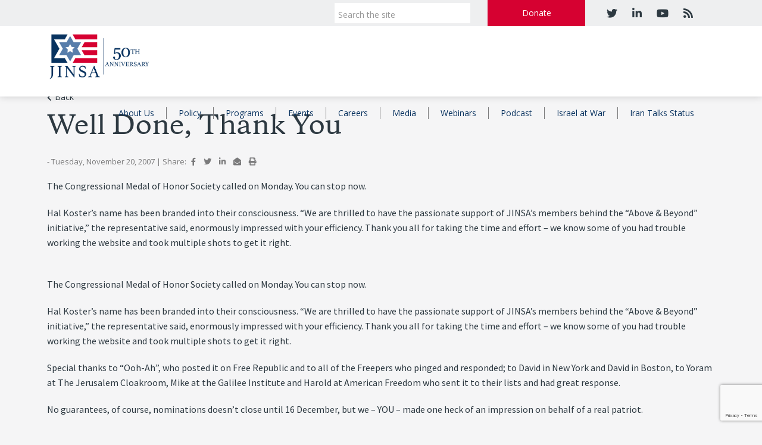

--- FILE ---
content_type: text/html; charset=UTF-8
request_url: https://jinsa.org/jreport/well-done-thank-you/
body_size: 11917
content:
<!doctype html>
<!--[if lt IE 7 ]> <html class="no-js ie6" lang="en-US"> <![endif]-->
<!--[if IE 7 ]>    <html class="no-js ie7" lang="en-US"> <![endif]-->
<!--[if IE 8 ]>    <html class="no-js ie8" lang="en-US"> <![endif]-->
<!--[if (gte IE 9)|!(IE)]><!--> <html class="no-js" lang="en-US" itemscope="itemscope" itemtype="http://schema.org/Article"> <!--<![endif]-->

<head>

<meta charset="UTF-8" />
<meta name="viewport" content="width=device-width, user-scalable=no, initial-scale=1.0, minimum-scale=1.0, maximum-scale=1.0">
<meta http-equiv="X-UA-Compatible" content="IE=edge" />

<title itemprop="name">Well Done, Thank You - JINSA</title>
<link rel="icon" type="image/png" href="https://jinsa.org/wp-content/uploads/2019/03/JINSAfavicon.png" />

<link rel="profile" href="http://gmpg.org/xfn/11" />
<link rel="pingback" href="https://jinsa.org/xmlrpc.php" />

<link rel="stylesheet" type="text/css" href="https://jinsa.org/wp-content/themes/imge-framework-child/print.css" media="print" />

<meta name='robots' content='index, follow, max-image-preview:large, max-snippet:-1, max-video-preview:-1' />
	<style>img:is([sizes="auto" i], [sizes^="auto," i]) { contain-intrinsic-size: 3000px 1500px }</style>
	
<!-- Google Tag Manager for WordPress by gtm4wp.com -->
<script data-cfasync="false" data-pagespeed-no-defer>
	var gtm4wp_datalayer_name = "dataLayer";
	var dataLayer = dataLayer || [];
</script>
<!-- End Google Tag Manager for WordPress by gtm4wp.com -->
	<!-- This site is optimized with the Yoast SEO plugin v21.3 - https://yoast.com/wordpress/plugins/seo/ -->
	<link rel="canonical" href="https://jinsa.org/jreport/well-done-thank-you/" />
	<meta property="og:locale" content="en_US" />
	<meta property="og:type" content="article" />
	<meta property="og:title" content="Well Done, Thank You - JINSA" />
	<meta property="og:description" content="The Congressional Medal of Honor Society called on Monday. You can stop now. Hal Koster&#8217;s name has been branded into their consciousness. &#8220;We are thrilled to have the passionate support of JINSA&#8217;s members behind the &#8220;Above &#038; Beyond&#8221; initiative,&#8221; the&hellip; Read more &#8250;" />
	<meta property="og:url" content="https://jinsa.org/jreport/well-done-thank-you/" />
	<meta property="og:site_name" content="JINSA" />
	<meta name="twitter:card" content="summary_large_image" />
	<meta name="twitter:label1" content="Est. reading time" />
	<meta name="twitter:data1" content="3 minutes" />
	<script type="application/ld+json" class="yoast-schema-graph">{"@context":"https://schema.org","@graph":[{"@type":"WebPage","@id":"https://jinsa.org/jreport/well-done-thank-you/","url":"https://jinsa.org/jreport/well-done-thank-you/","name":"Well Done, Thank You - JINSA","isPartOf":{"@id":"https://jinsa.org/#website"},"datePublished":"2007-11-20T05:00:00+00:00","dateModified":"2007-11-20T05:00:00+00:00","breadcrumb":{"@id":"https://jinsa.org/jreport/well-done-thank-you/#breadcrumb"},"inLanguage":"en-US","potentialAction":[{"@type":"ReadAction","target":["https://jinsa.org/jreport/well-done-thank-you/"]}]},{"@type":"BreadcrumbList","@id":"https://jinsa.org/jreport/well-done-thank-you/#breadcrumb","itemListElement":[{"@type":"ListItem","position":1,"name":"Home","item":"https://jinsa.org/"},{"@type":"ListItem","position":2,"name":"Archive JINSA Reports","item":"https://jinsa.org/jreport/"},{"@type":"ListItem","position":3,"name":"Well Done, Thank You"}]},{"@type":"WebSite","@id":"https://jinsa.org/#website","url":"https://jinsa.org/","name":"JINSA","description":"Securing America, Strengthening Israel","potentialAction":[{"@type":"SearchAction","target":{"@type":"EntryPoint","urlTemplate":"https://jinsa.org/?s={search_term_string}"},"query-input":"required name=search_term_string"}],"inLanguage":"en-US"}]}</script>
	<!-- / Yoast SEO plugin. -->


<link rel='dns-prefetch' href='//www.google.com' />
<link rel="alternate" type="application/rss+xml" title="JINSA &raquo; Feed" href="https://jinsa.org/feed/" />
<link rel="alternate" type="application/rss+xml" title="JINSA &raquo; Comments Feed" href="https://jinsa.org/comments/feed/" />

	<!--[if gte IE 9]><style type="text/css">.gradient {filter: none !important;}</style><![endif]-->
	<script type="text/javascript"> if (!window.console) console = {log: function() {}}; </script>
	<style>.ellip {display: block;height: 100%;}.ellip-line {display: inline-block;text-overflow: ellipsis;white-space: nowrap;word-wrap: normal;max-width: 100%;}.ellip,.ellip-line {position: relative;overflow: hidden;}</style>
	<!--[if lte IE 8]><script type="text/javascript" src="https://jinsa.org/wp-content/themes/imge-framework/imge-custom/inc/compatability/excanvas.js"></script><![endif]-->
	<!--[if lt IE 7]><script defer type="text/javascript" src="https://jinsa.org/wp-content/themes/imge-framework/imge-custom/inc/js/pngfix.js"></script><![endif]-->
	<script type="text/javascript">
/* <![CDATA[ */
window._wpemojiSettings = {"baseUrl":"https:\/\/s.w.org\/images\/core\/emoji\/16.0.1\/72x72\/","ext":".png","svgUrl":"https:\/\/s.w.org\/images\/core\/emoji\/16.0.1\/svg\/","svgExt":".svg","source":{"concatemoji":"https:\/\/jinsa.org\/wp-includes\/js\/wp-emoji-release.min.js?ver=6.8.3"}};
/*! This file is auto-generated */
!function(s,n){var o,i,e;function c(e){try{var t={supportTests:e,timestamp:(new Date).valueOf()};sessionStorage.setItem(o,JSON.stringify(t))}catch(e){}}function p(e,t,n){e.clearRect(0,0,e.canvas.width,e.canvas.height),e.fillText(t,0,0);var t=new Uint32Array(e.getImageData(0,0,e.canvas.width,e.canvas.height).data),a=(e.clearRect(0,0,e.canvas.width,e.canvas.height),e.fillText(n,0,0),new Uint32Array(e.getImageData(0,0,e.canvas.width,e.canvas.height).data));return t.every(function(e,t){return e===a[t]})}function u(e,t){e.clearRect(0,0,e.canvas.width,e.canvas.height),e.fillText(t,0,0);for(var n=e.getImageData(16,16,1,1),a=0;a<n.data.length;a++)if(0!==n.data[a])return!1;return!0}function f(e,t,n,a){switch(t){case"flag":return n(e,"\ud83c\udff3\ufe0f\u200d\u26a7\ufe0f","\ud83c\udff3\ufe0f\u200b\u26a7\ufe0f")?!1:!n(e,"\ud83c\udde8\ud83c\uddf6","\ud83c\udde8\u200b\ud83c\uddf6")&&!n(e,"\ud83c\udff4\udb40\udc67\udb40\udc62\udb40\udc65\udb40\udc6e\udb40\udc67\udb40\udc7f","\ud83c\udff4\u200b\udb40\udc67\u200b\udb40\udc62\u200b\udb40\udc65\u200b\udb40\udc6e\u200b\udb40\udc67\u200b\udb40\udc7f");case"emoji":return!a(e,"\ud83e\udedf")}return!1}function g(e,t,n,a){var r="undefined"!=typeof WorkerGlobalScope&&self instanceof WorkerGlobalScope?new OffscreenCanvas(300,150):s.createElement("canvas"),o=r.getContext("2d",{willReadFrequently:!0}),i=(o.textBaseline="top",o.font="600 32px Arial",{});return e.forEach(function(e){i[e]=t(o,e,n,a)}),i}function t(e){var t=s.createElement("script");t.src=e,t.defer=!0,s.head.appendChild(t)}"undefined"!=typeof Promise&&(o="wpEmojiSettingsSupports",i=["flag","emoji"],n.supports={everything:!0,everythingExceptFlag:!0},e=new Promise(function(e){s.addEventListener("DOMContentLoaded",e,{once:!0})}),new Promise(function(t){var n=function(){try{var e=JSON.parse(sessionStorage.getItem(o));if("object"==typeof e&&"number"==typeof e.timestamp&&(new Date).valueOf()<e.timestamp+604800&&"object"==typeof e.supportTests)return e.supportTests}catch(e){}return null}();if(!n){if("undefined"!=typeof Worker&&"undefined"!=typeof OffscreenCanvas&&"undefined"!=typeof URL&&URL.createObjectURL&&"undefined"!=typeof Blob)try{var e="postMessage("+g.toString()+"("+[JSON.stringify(i),f.toString(),p.toString(),u.toString()].join(",")+"));",a=new Blob([e],{type:"text/javascript"}),r=new Worker(URL.createObjectURL(a),{name:"wpTestEmojiSupports"});return void(r.onmessage=function(e){c(n=e.data),r.terminate(),t(n)})}catch(e){}c(n=g(i,f,p,u))}t(n)}).then(function(e){for(var t in e)n.supports[t]=e[t],n.supports.everything=n.supports.everything&&n.supports[t],"flag"!==t&&(n.supports.everythingExceptFlag=n.supports.everythingExceptFlag&&n.supports[t]);n.supports.everythingExceptFlag=n.supports.everythingExceptFlag&&!n.supports.flag,n.DOMReady=!1,n.readyCallback=function(){n.DOMReady=!0}}).then(function(){return e}).then(function(){var e;n.supports.everything||(n.readyCallback(),(e=n.source||{}).concatemoji?t(e.concatemoji):e.wpemoji&&e.twemoji&&(t(e.twemoji),t(e.wpemoji)))}))}((window,document),window._wpemojiSettings);
/* ]]> */
</script>
<style id='wp-emoji-styles-inline-css' type='text/css'>

	img.wp-smiley, img.emoji {
		display: inline !important;
		border: none !important;
		box-shadow: none !important;
		height: 1em !important;
		width: 1em !important;
		margin: 0 0.07em !important;
		vertical-align: -0.1em !important;
		background: none !important;
		padding: 0 !important;
	}
</style>
<link rel='stylesheet' id='wp-block-library-css' href='https://jinsa.org/wp-includes/css/dist/block-library/style.min.css?ver=6.8.3' type='text/css' media='all' />
<style id='classic-theme-styles-inline-css' type='text/css'>
/*! This file is auto-generated */
.wp-block-button__link{color:#fff;background-color:#32373c;border-radius:9999px;box-shadow:none;text-decoration:none;padding:calc(.667em + 2px) calc(1.333em + 2px);font-size:1.125em}.wp-block-file__button{background:#32373c;color:#fff;text-decoration:none}
</style>
<style id='pdfemb-pdf-embedder-viewer-style-inline-css' type='text/css'>
.wp-block-pdfemb-pdf-embedder-viewer{max-width:none}

</style>
<style id='global-styles-inline-css' type='text/css'>
:root{--wp--preset--aspect-ratio--square: 1;--wp--preset--aspect-ratio--4-3: 4/3;--wp--preset--aspect-ratio--3-4: 3/4;--wp--preset--aspect-ratio--3-2: 3/2;--wp--preset--aspect-ratio--2-3: 2/3;--wp--preset--aspect-ratio--16-9: 16/9;--wp--preset--aspect-ratio--9-16: 9/16;--wp--preset--color--black: #000000;--wp--preset--color--cyan-bluish-gray: #abb8c3;--wp--preset--color--white: #ffffff;--wp--preset--color--pale-pink: #f78da7;--wp--preset--color--vivid-red: #cf2e2e;--wp--preset--color--luminous-vivid-orange: #ff6900;--wp--preset--color--luminous-vivid-amber: #fcb900;--wp--preset--color--light-green-cyan: #7bdcb5;--wp--preset--color--vivid-green-cyan: #00d084;--wp--preset--color--pale-cyan-blue: #8ed1fc;--wp--preset--color--vivid-cyan-blue: #0693e3;--wp--preset--color--vivid-purple: #9b51e0;--wp--preset--gradient--vivid-cyan-blue-to-vivid-purple: linear-gradient(135deg,rgba(6,147,227,1) 0%,rgb(155,81,224) 100%);--wp--preset--gradient--light-green-cyan-to-vivid-green-cyan: linear-gradient(135deg,rgb(122,220,180) 0%,rgb(0,208,130) 100%);--wp--preset--gradient--luminous-vivid-amber-to-luminous-vivid-orange: linear-gradient(135deg,rgba(252,185,0,1) 0%,rgba(255,105,0,1) 100%);--wp--preset--gradient--luminous-vivid-orange-to-vivid-red: linear-gradient(135deg,rgba(255,105,0,1) 0%,rgb(207,46,46) 100%);--wp--preset--gradient--very-light-gray-to-cyan-bluish-gray: linear-gradient(135deg,rgb(238,238,238) 0%,rgb(169,184,195) 100%);--wp--preset--gradient--cool-to-warm-spectrum: linear-gradient(135deg,rgb(74,234,220) 0%,rgb(151,120,209) 20%,rgb(207,42,186) 40%,rgb(238,44,130) 60%,rgb(251,105,98) 80%,rgb(254,248,76) 100%);--wp--preset--gradient--blush-light-purple: linear-gradient(135deg,rgb(255,206,236) 0%,rgb(152,150,240) 100%);--wp--preset--gradient--blush-bordeaux: linear-gradient(135deg,rgb(254,205,165) 0%,rgb(254,45,45) 50%,rgb(107,0,62) 100%);--wp--preset--gradient--luminous-dusk: linear-gradient(135deg,rgb(255,203,112) 0%,rgb(199,81,192) 50%,rgb(65,88,208) 100%);--wp--preset--gradient--pale-ocean: linear-gradient(135deg,rgb(255,245,203) 0%,rgb(182,227,212) 50%,rgb(51,167,181) 100%);--wp--preset--gradient--electric-grass: linear-gradient(135deg,rgb(202,248,128) 0%,rgb(113,206,126) 100%);--wp--preset--gradient--midnight: linear-gradient(135deg,rgb(2,3,129) 0%,rgb(40,116,252) 100%);--wp--preset--font-size--small: 13px;--wp--preset--font-size--medium: 20px;--wp--preset--font-size--large: 36px;--wp--preset--font-size--x-large: 42px;--wp--preset--spacing--20: 0.44rem;--wp--preset--spacing--30: 0.67rem;--wp--preset--spacing--40: 1rem;--wp--preset--spacing--50: 1.5rem;--wp--preset--spacing--60: 2.25rem;--wp--preset--spacing--70: 3.38rem;--wp--preset--spacing--80: 5.06rem;--wp--preset--shadow--natural: 6px 6px 9px rgba(0, 0, 0, 0.2);--wp--preset--shadow--deep: 12px 12px 50px rgba(0, 0, 0, 0.4);--wp--preset--shadow--sharp: 6px 6px 0px rgba(0, 0, 0, 0.2);--wp--preset--shadow--outlined: 6px 6px 0px -3px rgba(255, 255, 255, 1), 6px 6px rgba(0, 0, 0, 1);--wp--preset--shadow--crisp: 6px 6px 0px rgba(0, 0, 0, 1);}:where(.is-layout-flex){gap: 0.5em;}:where(.is-layout-grid){gap: 0.5em;}body .is-layout-flex{display: flex;}.is-layout-flex{flex-wrap: wrap;align-items: center;}.is-layout-flex > :is(*, div){margin: 0;}body .is-layout-grid{display: grid;}.is-layout-grid > :is(*, div){margin: 0;}:where(.wp-block-columns.is-layout-flex){gap: 2em;}:where(.wp-block-columns.is-layout-grid){gap: 2em;}:where(.wp-block-post-template.is-layout-flex){gap: 1.25em;}:where(.wp-block-post-template.is-layout-grid){gap: 1.25em;}.has-black-color{color: var(--wp--preset--color--black) !important;}.has-cyan-bluish-gray-color{color: var(--wp--preset--color--cyan-bluish-gray) !important;}.has-white-color{color: var(--wp--preset--color--white) !important;}.has-pale-pink-color{color: var(--wp--preset--color--pale-pink) !important;}.has-vivid-red-color{color: var(--wp--preset--color--vivid-red) !important;}.has-luminous-vivid-orange-color{color: var(--wp--preset--color--luminous-vivid-orange) !important;}.has-luminous-vivid-amber-color{color: var(--wp--preset--color--luminous-vivid-amber) !important;}.has-light-green-cyan-color{color: var(--wp--preset--color--light-green-cyan) !important;}.has-vivid-green-cyan-color{color: var(--wp--preset--color--vivid-green-cyan) !important;}.has-pale-cyan-blue-color{color: var(--wp--preset--color--pale-cyan-blue) !important;}.has-vivid-cyan-blue-color{color: var(--wp--preset--color--vivid-cyan-blue) !important;}.has-vivid-purple-color{color: var(--wp--preset--color--vivid-purple) !important;}.has-black-background-color{background-color: var(--wp--preset--color--black) !important;}.has-cyan-bluish-gray-background-color{background-color: var(--wp--preset--color--cyan-bluish-gray) !important;}.has-white-background-color{background-color: var(--wp--preset--color--white) !important;}.has-pale-pink-background-color{background-color: var(--wp--preset--color--pale-pink) !important;}.has-vivid-red-background-color{background-color: var(--wp--preset--color--vivid-red) !important;}.has-luminous-vivid-orange-background-color{background-color: var(--wp--preset--color--luminous-vivid-orange) !important;}.has-luminous-vivid-amber-background-color{background-color: var(--wp--preset--color--luminous-vivid-amber) !important;}.has-light-green-cyan-background-color{background-color: var(--wp--preset--color--light-green-cyan) !important;}.has-vivid-green-cyan-background-color{background-color: var(--wp--preset--color--vivid-green-cyan) !important;}.has-pale-cyan-blue-background-color{background-color: var(--wp--preset--color--pale-cyan-blue) !important;}.has-vivid-cyan-blue-background-color{background-color: var(--wp--preset--color--vivid-cyan-blue) !important;}.has-vivid-purple-background-color{background-color: var(--wp--preset--color--vivid-purple) !important;}.has-black-border-color{border-color: var(--wp--preset--color--black) !important;}.has-cyan-bluish-gray-border-color{border-color: var(--wp--preset--color--cyan-bluish-gray) !important;}.has-white-border-color{border-color: var(--wp--preset--color--white) !important;}.has-pale-pink-border-color{border-color: var(--wp--preset--color--pale-pink) !important;}.has-vivid-red-border-color{border-color: var(--wp--preset--color--vivid-red) !important;}.has-luminous-vivid-orange-border-color{border-color: var(--wp--preset--color--luminous-vivid-orange) !important;}.has-luminous-vivid-amber-border-color{border-color: var(--wp--preset--color--luminous-vivid-amber) !important;}.has-light-green-cyan-border-color{border-color: var(--wp--preset--color--light-green-cyan) !important;}.has-vivid-green-cyan-border-color{border-color: var(--wp--preset--color--vivid-green-cyan) !important;}.has-pale-cyan-blue-border-color{border-color: var(--wp--preset--color--pale-cyan-blue) !important;}.has-vivid-cyan-blue-border-color{border-color: var(--wp--preset--color--vivid-cyan-blue) !important;}.has-vivid-purple-border-color{border-color: var(--wp--preset--color--vivid-purple) !important;}.has-vivid-cyan-blue-to-vivid-purple-gradient-background{background: var(--wp--preset--gradient--vivid-cyan-blue-to-vivid-purple) !important;}.has-light-green-cyan-to-vivid-green-cyan-gradient-background{background: var(--wp--preset--gradient--light-green-cyan-to-vivid-green-cyan) !important;}.has-luminous-vivid-amber-to-luminous-vivid-orange-gradient-background{background: var(--wp--preset--gradient--luminous-vivid-amber-to-luminous-vivid-orange) !important;}.has-luminous-vivid-orange-to-vivid-red-gradient-background{background: var(--wp--preset--gradient--luminous-vivid-orange-to-vivid-red) !important;}.has-very-light-gray-to-cyan-bluish-gray-gradient-background{background: var(--wp--preset--gradient--very-light-gray-to-cyan-bluish-gray) !important;}.has-cool-to-warm-spectrum-gradient-background{background: var(--wp--preset--gradient--cool-to-warm-spectrum) !important;}.has-blush-light-purple-gradient-background{background: var(--wp--preset--gradient--blush-light-purple) !important;}.has-blush-bordeaux-gradient-background{background: var(--wp--preset--gradient--blush-bordeaux) !important;}.has-luminous-dusk-gradient-background{background: var(--wp--preset--gradient--luminous-dusk) !important;}.has-pale-ocean-gradient-background{background: var(--wp--preset--gradient--pale-ocean) !important;}.has-electric-grass-gradient-background{background: var(--wp--preset--gradient--electric-grass) !important;}.has-midnight-gradient-background{background: var(--wp--preset--gradient--midnight) !important;}.has-small-font-size{font-size: var(--wp--preset--font-size--small) !important;}.has-medium-font-size{font-size: var(--wp--preset--font-size--medium) !important;}.has-large-font-size{font-size: var(--wp--preset--font-size--large) !important;}.has-x-large-font-size{font-size: var(--wp--preset--font-size--x-large) !important;}
:where(.wp-block-post-template.is-layout-flex){gap: 1.25em;}:where(.wp-block-post-template.is-layout-grid){gap: 1.25em;}
:where(.wp-block-columns.is-layout-flex){gap: 2em;}:where(.wp-block-columns.is-layout-grid){gap: 2em;}
:root :where(.wp-block-pullquote){font-size: 1.5em;line-height: 1.6;}
</style>
<link rel='stylesheet' id='ctct_form_styles-css' href='https://jinsa.org/wp-content/plugins/constant-contact-forms/assets/css/style.css?ver=2.3.0' type='text/css' media='all' />
<link rel='stylesheet' id='bootstrap-styles-css' href='https://jinsa.org/wp-content/themes/imge-framework/admin/layouts/bootstrap.min.css?ver=3.0.3' type='text/css' media='all' />
<link rel='stylesheet' id='magnific-css' href='https://jinsa.org/wp-content/themes/imge-framework/css/magnific.css?ver=0.9.4' type='text/css' media='all' />
<link rel='stylesheet' id='responsive-style-css' href='https://jinsa.org/wp-content/themes/imge-framework-child/style.css?ver=3.0.9' type='text/css' media='screen,speech' />
<link rel='stylesheet' id='def_print_styles-css' href='https://jinsa.org/wp-content/themes/imge-framework/imge-custom/inc/scss/def_print_styles.css' type='text/css' media='print' />
<link rel='stylesheet' id='font-awesome-v4shim-css' href='https://jinsa.org/wp-content/plugins/types/vendor/toolset/toolset-common/res/lib/font-awesome/css/v4-shims.css?ver=5.13.0' type='text/css' media='screen' />
<link rel='stylesheet' id='font-awesome-css' href='https://jinsa.org/wp-content/plugins/types/vendor/toolset/toolset-common/res/lib/font-awesome/css/all.css?ver=5.13.0' type='text/css' media='screen' />
<link rel='stylesheet' id='imge-ec-css-css' href='https://jinsa.org/wp-content/plugins/imge-events-calendar/calendar-plugin/scss/ec.css?ver=6.8.3' type='text/css' media='all' />
<link rel='stylesheet' id='typekit-css' href='https://use.typekit.net/rxg5eki.css?ver=6.8.3' type='text/css' media='all' />
<link rel='stylesheet' id='slick-css' href='https://jinsa.org/wp-content/themes/imge-framework-child/imge-custom/assets/slick/slick.css?ver=6.8.3' type='text/css' media='all' />
<link rel='stylesheet' id='slick-theme-css' href='https://jinsa.org/wp-content/themes/imge-framework-child/imge-custom/assets/slick/slick-theme.css?ver=6.8.3' type='text/css' media='all' />
<link rel='stylesheet' id='dataTables-theme-css' href='https://jinsa.org/wp-content/themes/imge-framework-child/imge-custom/assets/DataTables/datatables.min.css?ver=6.8.3' type='text/css' media='all' />
<script>var jquery_placeholder_url = 'https://jinsa.org/wp-content/plugins/gravity-forms-placeholders/jquery.placeholder-1.0.1.js';</script><script type="text/javascript" src="https://jinsa.org/wp-content/plugins/jquery-manager/assets/js/jquery-1.12.4.min.js" id="jquery-core-js"></script>
<script type="text/javascript" src="https://jinsa.org/wp-content/plugins/jquery-manager/assets/js/jquery-migrate-1.4.1.min.js" id="jquery-migrate-js"></script>
<script type="text/javascript" src="https://jinsa.org/wp-content/themes/imge-framework/js/responsive-modernizr.js?ver=2.5.3" id="modernizr-js"></script>
<script type="text/javascript" src="https://jinsa.org/wp-content/themes/imge-framework/js/magnific.min.js?ver=0.9.4" id="magnific-js"></script>
<script type="text/javascript" src="https://jinsa.org/wp-content/themes/imge-framework/js/bootstrap.js?ver=6.8.3" id="bootstrap-script-js"></script>
<script type="text/javascript" src="https://jinsa.org/wp-content/themes/imge-framework/js/strap-extras.js?ver=6.8.3" id="strap-extras-script-js"></script>
<script type="text/javascript" src="https://jinsa.org/wp-content/plugins/gravity-forms-placeholders/gf.placeholders.js?ver=1.0" id="_gf_placeholders-js"></script>
<link rel="https://api.w.org/" href="https://jinsa.org/wp-json/" /><link rel="EditURI" type="application/rsd+xml" title="RSD" href="https://jinsa.org/xmlrpc.php?rsd" />
<link rel='shortlink' href='https://jinsa.org/?p=1481' />
<link rel="alternate" title="oEmbed (JSON)" type="application/json+oembed" href="https://jinsa.org/wp-json/oembed/1.0/embed?url=https%3A%2F%2Fjinsa.org%2Fjreport%2Fwell-done-thank-you%2F" />
<link rel="alternate" title="oEmbed (XML)" type="text/xml+oembed" href="https://jinsa.org/wp-json/oembed/1.0/embed?url=https%3A%2F%2Fjinsa.org%2Fjreport%2Fwell-done-thank-you%2F&#038;format=xml" />
	<link rel="preconnect" href="https://fonts.googleapis.com">
	<link rel="preconnect" href="https://fonts.gstatic.com">
	<!-- Stream WordPress user activity plugin v3.10.0 -->

<!-- Google Tag Manager for WordPress by gtm4wp.com -->
<!-- GTM Container placement set to automatic -->
<script data-cfasync="false" data-pagespeed-no-defer>
	var dataLayer_content = {"pagePostType":"jreport","pagePostType2":"single-jreport","pagePostAuthor":"Ethan Pupkin"};
	dataLayer.push( dataLayer_content );
</script>
<script data-cfasync="false">
(function(w,d,s,l,i){w[l]=w[l]||[];w[l].push({'gtm.start':
new Date().getTime(),event:'gtm.js'});var f=d.getElementsByTagName(s)[0],
j=d.createElement(s),dl=l!='dataLayer'?'&l='+l:'';j.async=true;j.src=
'//www.googletagmanager.com/gtm.js?id='+i+dl;f.parentNode.insertBefore(j,f);
})(window,document,'script','dataLayer','GTM-PJ2D9R');
</script>
<!-- End Google Tag Manager -->
<!-- End Google Tag Manager for WordPress by gtm4wp.com --><!-- Custom CSS -->
<style type="text/css">
body.single.single-person .container #wrapper #content .homepage-section .row .content-section.no_img { left: 0 !important; }header { background: ;}a { color: #272727;}a:hover, a:focus { color: #ff1111;}.navbar-nav > li > a, .navbar-nav > .active > a, .navbar-nav > .active > a:hover, .navbar-nav > .active > a:focus {color: #494949 !important;}.navbar-nav > li > a:hover, .navbar-nav > li > a:focus {color: #ffffff !important;}.navbar-nav > .open > a, .navbar-nav > .open > a:hover, .navbar-nav > .open > a:focus, .navbar-nav > .active > a, .navbar-nav > .active > a:hover, .navbar-nav > .active > a:focus {background-color: #1976d2 !important;}.dropdown-menu > li > a {color: #ffffff !important;}.navbar-brand { font-weight: normal; }.navbar-nav > li > a, .dropdown-menu > li > a { font-weight: normal; }
</style><!-- Custom Typography --><style type="text/css">body{font-family:'Open Sans'; }h1,h2,h3,h4,h5,h6, .hp-highlight h3 {font-family:'Open Sans'; }.navbar-brand {font-family:'Open Sans'; }.navbar-nav > li > a, .dropdown-menu > li > a {font-family:'Open Sans'; }</style><!-- Global site tag (gtag.js) - Google Analytics -->
<script async src="https://www.googletagmanager.com/gtag/js?id=UA-39780635-122"></script>
<script>
  window.dataLayer = window.dataLayer || [];
  function gtag(){dataLayer.push(arguments);}
  gtag('js', new Date());

  gtag('config', 'UA-39780635-122');
</script>
		<style type="text/css" id="wp-custom-css">
			@media (max-width: 991px) {
	#header .navbar .navWrap .navbar-header #logo {
		margin: 10px 30px;
	}
}		</style>
			<style id="egf-frontend-styles" type="text/css">
		p {} h1 {} h2 {} h3 {} h4 {} h5 {} h6 {} 	</style>
	

<!-- Respond.js IE8 support of HTML5 elements and media queries -->
    <!--[if lt IE 9]>
      <script src="https://jinsa.org/wp-content/themes/imge-framework/js/respond.min.js"></script>
<![endif]-->
<!--CSS# selectors-->


</head>

<body class="wp-singular jreport-template-default single single-jreport postid-1481 wp-theme-imge-framework wp-child-theme-imge-framework-child  titleLocHead ctct-imge-framework">


    <div class="body-overlay"></div>

    
<span id="le-Data" data-post_type="jreport" data-post_id="1481" ></span><span style="display:none;" class="customLogoLink" data-custom_logo_link="" ></span>
<header id="header">


<nav role="navigation">
    <div class="navbar navbar-default  ">
      <div class="top_toolbar">
        <div class="container">
          <div class="row">
            <div class="col-lg-7 col-lg-offset-5 col-md-8 col-md-offset-4 col-sm-10 col-sm-offset-2 col-xs-12 tt_holder">
              <div class="col-xs-2 tt_mobile_search text-center">
                <i class="fa fa-search"></i>
              </div>
              <div class="col-xs-5 tt_search">
                <form method="get" class="form-search" action="https://jinsa.org/">
              		<div class="input-group">
              		  <input type="text" class="form-control search-query" name="s" placeholder="Search the site" required />
                    <span class="input-group-addon">
              		    <button type="submit" class="btn btn-default" name="submit" id="searchsubmit" value="Go"><i class="fa fa-search"></i></button>
                    </span>
                  </div>
                </form>
              </div>
              <div class="col-xs-3 tt_donate text-center">
                <a href="/donate">Donate</a>
              </div>
              <div class="col-xs-4 tt_social text-center">
                <div class="social-icons nav pull-right"><a href="https://twitter.com/jinsadc" title="twitter" target="_blank">
					<i class="fa fa-twitter"></i></a><a href="https://www.linkedin.com/company/jinsa/" title="linkedin" target="_blank">
					<i class="fa fa-linkedin"></i></a><a href="https://www.youtube.com/user/JINSACOMM" title="youtube" target="_blank">
					<i class="fa fa-youtube"></i></a><a href="http://www.jinsa.org/rss" title="rss" target="_blank">
					<i class="fa fa-rss"></i></a></div><!-- #social -->              </div>
            </div>
          </div>
        </div>
      </div>
      <div class="navWrap">
        <div class="container">
        <!-- .navbar-toggle is used as the toggle for collapsed navbar content -->
          <div class="navbar-header">
            <button id="hamburger">
              <span class="bun"></span>
              <span class="bun"></span>
              <span class="bun"></span>
            </button>
            <div id="logo" style="max-width: 175px;">
              <a href="https://jinsa.org/" title="JINSA" rel="home">
                <img src="/wp-content/uploads/2026/01/jinsa_50_logo_horizontal.png" alt="JINSA" />
              </a>
            </div>
          </div><!-- end .navbar-header -->
          <div class="navbar-collapse collapse navbar-responsive-collapse">
          <ul id="menu-header-menu" class="nav navbar-nav"><li id="menu-item-334" class="menu-item menu-item-type-post_type menu-item-object-page menu-item-334"><a href="https://jinsa.org/about/">About Us</a></li>
<li id="menu-item-6286" class="menu-item menu-item-type-post_type menu-item-object-page menu-item-6286"><a href="https://jinsa.org/policy/">Policy</a></li>
<li id="menu-item-6285" class="menu-item menu-item-type-post_type menu-item-object-page menu-item-6285"><a href="https://jinsa.org/programs/">Programs</a></li>
<li id="menu-item-6284" class="menu-item menu-item-type-post_type menu-item-object-page menu-item-6284"><a href="https://jinsa.org/events/">Events</a></li>
<li id="menu-item-10369" class="menu-item menu-item-type-post_type menu-item-object-page menu-item-10369"><a href="https://jinsa.org/careers/">Careers</a></li>
<li id="menu-item-6283" class="menu-item menu-item-type-post_type menu-item-object-page menu-item-6283"><a href="https://jinsa.org/media/">Media</a></li>
<li id="menu-item-19670" class="menu-item menu-item-type-post_type menu-item-object-page menu-item-19670"><a href="https://jinsa.org/media/webinars/">Webinars</a></li>
<li id="menu-item-13955" class="menu-item menu-item-type-post_type menu-item-object-page menu-item-13955"><a href="https://jinsa.org/media/podcasts/">Podcast</a></li>
<li id="menu-item-15364" class="menu-item menu-item-type-post_type menu-item-object-page menu-item-15364"><a href="https://jinsa.org/israel-at-war/">Israel at War</a></li>
<li id="menu-item-20019" class="menu-item menu-item-type-post_type menu-item-object-page menu-item-20019"><a href="https://jinsa.org/iran-talks/">Iran Talks Status</a></li>
</ul>          </div>
        </div>
      </div><!-- end .navWrap -->
    </div><!-- end .navbar -->
  </nav>
</header><!-- end of header -->
  <div class="container">
    <div id="wrapper" class="clearfix">
	<div id="content" itemprop="mainContentOfPage">
    <span class="back"><i class="fa fa-chevron-left"></i>Back</span>
		<div class="homepage-section print">
			<div class="row">
				<div class="col-lg-9 col-md-8  content-section no_img">
          <h1 class="title">Well Done, Thank You</h1>
          <div class="post-meta">
            
                          <span class="date"> - Tuesday, November 20, 2007</span>
            
            
            <span class="divider"> | </span>
            <div class="sharer_block">
              <span>Share: </span>
              <a class="share share_at_fb" target="_blank" href="http://www.facebook.com/sharer/sharer.php?u=https://jinsa.org/jreport/well-done-thank-you/" onclick="javascript:window.open(this.href, \'_blank\', \'menubar=no,toolbar=no,resizable=yes,scrollbars=yes,height=300,width=600\');return false;" title="Share on Facebook"><i class="fa fa-facebook"></i></a>
              <a class="share share_at_twitter" target="_blank" href="https://twitter.com/intent/tweet?url=https://jinsa.org/jreport/well-done-thank-you/" onclick="javascript:window.open(this.href, \'_blank\', \'menubar=no,toolbar=no,resizable=yes,scrollbars=yes,height=300,width=600\');return false;" title="Tweet This"><i class="fa fa-twitter"></i></a>
        			<a class="share share_at_linkedin" target="_blank" href="https://www.linkedin.com/shareArticle?mini=true&url=https://jinsa.org/jreport/well-done-thank-you/&title=Well Done, Thank You&source=LinkedIn" onclick="javascript:window.open(this.href, \'_blank\', \'menubar=no,toolbar=no,resizable=yes,scrollbars=yes,height=300,width=600\');return false;" title="Share on LinkedIn"><i class="fa fa-linkedin"></i></a>
              <a class="share share_with_email" href="mailto:?body=https://jinsa.org/jreport/well-done-thank-you/" title="Share via email"><i class="fa fa-envelope-open"></i></a>
              <span class="share print_page" onclick="window.print();return false;"><i class="fa fa-print"></i></span>
            </div>
          </div>
					<p>The Congressional Medal of Honor Society called on Monday. You can stop now.</p>
<p>Hal Koster&#8217;s name has been branded into their consciousness. &#8220;We are thrilled to have the passionate support of JINSA&#8217;s members behind the &#8220;Above &#038; Beyond&#8221; initiative,&#8221; the representative said, enormously impressed with your efficiency. Thank you all for taking the time and effort &#8211; we know some of you had trouble working the website and took multiple shots to get it right.</p>
<p><span id="more-1481"></span><br />
The Congressional Medal of Honor Society called on Monday. You can stop now.</p>
<p>Hal Koster&#8217;s name has been branded into their consciousness. &#8220;We are thrilled to have the passionate support of JINSA&#8217;s members behind the &#8220;Above &#038; Beyond&#8221; initiative,&#8221; the representative said, enormously impressed with your efficiency. Thank you all for taking the time and effort &#8211; we know some of you had trouble working the website and took multiple shots to get it right.</p>
<p>Special thanks to &#8220;Ooh-Ah&#8221;, who posted it on Free Republic and to all of the Freepers who pinged and responded; to David in New York and David in Boston, to Yoram at The Jerusalem Cloakroom, Mike at the Galilee Institute and Harold at American Freedom who sent it to their lists and had great response.</p>
<p>No guarantees, of course, nominations doesn&#8217;t close until 16 December, but we &#8211; YOU &#8211; made one heck of an impression on behalf of a real patriot.</p>
<p>And, speaking of the deadline and impressions, the &#8220;Above &#038; Beyond&#8221; representative had a request: The Congressional Medal of Honor Society is seeking nominees from every State as well as the District of Columbia. We think we have DC nailed, but perhaps those of you outside the Nation&#8217;s Capital can think of people in your own city or your own neighborhood who make a difference. They told us:</p>
<blockquote>
<p>&#8220;<em>The nominee&#8217;s deeds do not necessarily have to be related to actions involving the military or veterans. More than anything, their achievements should epitomize the spirit of the Medal of Honor: valor, courage, honor.</em>&#8220;</p>
</blockquote>
<blockquote>
<p><em>&#8220;[The goal is to honor] Americans&#8230;who have made a difference in the lives of others through a singular act of extraordinary heroism, or through their continued commitment to putting others before themselves, without regard for personal gain. In all cases, the actions being honored must epitomize the concept of &#8220;service before self&#8221; and must be performed &#8220;above and beyond&#8221; one&#8217;s professional or vocational area of responsibility or conduct. We are calling upon the American public to nominate fellow citizens for this award, and we are contacting you and your organization with the hope that you will reach out to your staff and community at large and encourage them to nominate deserving citizens &#8211; colleagues, co- workers, family and friends &#8211; the hometown heroes all around who have gone Above &#038; Beyond to make a difference in the lives of others&#8230; We are hoping to reach as many people as possible, as this is an all-citizen call for nominations!&#8221;</em></p>
</blockquote>
<p>Each nomination will be read and evaluated &#8211; you don&#8217;t have to start a campaign on behalf of a nominee; just one e-mail will start the process. As a reminder, the website is www.aboveandbeyond365.com.</p>
<p>We&#8217;re leaving for Thanksgiving soon, happy in the knowledge that although <em>mitzvot</em> &#8211; good deeds &#8211; are their own reward, there is a certain special contentment that comes from acknowledging and promoting the Mitzvot of others. You have made Thanksgiving better for Hal and for the soldiers by your acknowledgment. Thank you.</p>
				</div>
        <div class="col-lg-3 col-md-4  publications img-section no_img">

                          <div class="img" style="background-image: url('')"></div>
            
            				</div>
			</div>
		</div>
	</div>


</div><!-- end of wrapper-->


</div><!-- end of container -->

<footer id="footer" class="clearfix">
    <div id="footer-wrapper">
      <div class="container first">
        <div class="row top-row">
          <div class="col-sm-12 col-md-3 col_logo">
            <div id="footer-logo">
              <a href="https://jinsa.org/" title="JINSA" rel="home">
                <img src="/wp-content/uploads/2026/01/jinsa_50_logo_horizontal.png" alt="JINSA" />
              </a>
            </div>
          </div>
        </div>
      </div>
      <div class="container second">
        <div class="row">
          <div class="col-md-4 col_address">
            <div class="address contact">Jewish Institute for National Security of America <br />
1101 14th Street, NW, Suite 1030<br />
Washington, DC 20005
<br /><br />
(202) 667-3900 | info@jinsa.org</div>
          </div>
          <div class="col-md-5 col_menu">
                            <nav role="navigation">
                  <ul id="menu-footer-menu" class="footer-menu"><li id="menu-item-338" class="menu-item menu-item-type-post_type menu-item-object-page menu-item-338"><a href="https://jinsa.org/about/">About Us</a></li>
<li id="menu-item-6343" class="menu-item menu-item-type-post_type menu-item-object-page menu-item-6343"><a href="https://jinsa.org/policy/">Policy</a></li>
<li id="menu-item-6342" class="menu-item menu-item-type-post_type menu-item-object-page menu-item-6342"><a href="https://jinsa.org/programs/">Programs</a></li>
<li id="menu-item-6341" class="menu-item menu-item-type-post_type menu-item-object-page menu-item-6341"><a href="https://jinsa.org/events/">Events</a></li>
<li id="menu-item-10370" class="menu-item menu-item-type-post_type menu-item-object-page menu-item-10370"><a href="https://jinsa.org/careers/">Careers</a></li>
<li id="menu-item-6340" class="menu-item menu-item-type-post_type menu-item-object-page menu-item-6340"><a href="https://jinsa.org/media/">Media</a></li>
<li id="menu-item-19669" class="menu-item menu-item-type-post_type menu-item-object-page menu-item-19669"><a href="https://jinsa.org/media/webinars/">Webinars</a></li>
<li id="menu-item-13904" class="menu-item menu-item-type-post_type menu-item-object-page menu-item-13904"><a href="https://jinsa.org/media/podcasts/">Podcasts</a></li>
<li id="menu-item-15539" class="menu-item menu-item-type-post_type menu-item-object-page menu-item-15539"><a href="https://jinsa.org/israel-at-war/">Israel at War</a></li>
<li id="menu-item-20020" class="menu-item menu-item-type-post_type menu-item-object-page menu-item-20020"><a href="https://jinsa.org/iran-talks/">Iran Talks Status</a></li>
<li id="menu-item-6440" class="menu-item menu-item-type-post_type menu-item-object-page menu-item-6440"><a href="https://jinsa.org/donate/">Donate</a></li>
</ul>                </nav>
                        </div>
          <div class="col-md-3 col_social">
            <p class="social_head">Connect with us on social:</p>
            <div class="social-icons nav pull-right"><a href="https://twitter.com/jinsadc" title="twitter" target="_blank">
					<i class="fa fa-twitter"></i></a><a href="https://www.linkedin.com/company/jinsa/" title="linkedin" target="_blank">
					<i class="fa fa-linkedin"></i></a><a href="https://www.youtube.com/user/JINSACOMM" title="youtube" target="_blank">
					<i class="fa fa-youtube"></i></a><a href="http://www.jinsa.org/rss" title="rss" target="_blank">
					<i class="fa fa-rss"></i></a></div><!-- #social -->          </div>
        </div>
      </div>
    </div>

    <!-- #person-card-modal -->
		<div class="modal fade" id="person-modal" tabindex="-1" role="dialog" aria-labelledby="person-modal" aria-hidden="true">
		  <div class="modal-dialog modal-dialog-centered" role="document">
		    <div class="modal-content">
		      <div class="modal-header">
  		      <button type="button" class="close" data-dismiss="modal">&times;</button>
		      </div>
		      <div class="modal-body">
		        <div class="row">
              <div class="col-md-4">
                <div id="card-modal-img"></div>
              </div>
              <div id="card-modal-col" class="col-md-8">
                <h4 id="card-modal-name">.</h4>
                <h6 id="card-modal-title">.</h6>
                <div id="card-modal-content"> </div>
                <button id="card-modal-read-more" class="btn invert">Learn More</button>
		          </div>
		        </div>
		      </div>
		    </div>
		  </div>
    </div>
    <!-- end #person-card-modal -->

</footer>

<script type="speculationrules">
{"prefetch":[{"source":"document","where":{"and":[{"href_matches":"\/*"},{"not":{"href_matches":["\/wp-*.php","\/wp-admin\/*","\/wp-content\/uploads\/*","\/wp-content\/*","\/wp-content\/plugins\/*","\/wp-content\/themes\/imge-framework-child\/*","\/wp-content\/themes\/imge-framework\/*","\/*\\?(.+)"]}},{"not":{"selector_matches":"a[rel~=\"nofollow\"]"}},{"not":{"selector_matches":".no-prefetch, .no-prefetch a"}}]},"eagerness":"conservative"}]}
</script>
	<script type="text/javascript">
	// <![CDATA[
	jQuery(document).ready(function($){
		$("a[rel='magnific']").magnificPopup({
				type:'image',
				image: {
					titleSrc: function(item){

						if (item.el.next().hasClass('wp-caption-text')){
							return item.el.next().html();
						}

					}
				}
		});
	});
	// ]]>
	</script>

	<script type="text/javascript" src="https://jinsa.org/wp-content/themes/imge-framework/imge-custom/inc/js/fitToWidth.js"></script>
	<!--[if lt IE 9]><script src="//html5shiv.googlecode.com/svn/trunk/html5.js"></script><![endif]-->
	<script>
		var tag = document.createElement("script");
		tag.src = "https://www.youtube.com/iframe_api";
		var firstScriptTag = document.getElementsByTagName("script")[0];
		firstScriptTag.parentNode.insertBefore(tag, firstScriptTag);
	</script>
	<!--[if (gte IE 7)&(lte IE 8)]>
	<script type="text/javascript" src="https://jinsa.org/wp-content/themes/imge-framework/imge-custom/inc/js/selectivizr-min.js">
	</script>
	<![endif]-->

	<link rel='stylesheet' id='body_font-css' href='//fonts.googleapis.com/css?family=Open+Sans&#038;ver=6.8.3' type='text/css' media='all' />
<link rel='stylesheet' id='headings_font-css' href='//fonts.googleapis.com/css?family=Open+Sans&#038;ver=6.8.3' type='text/css' media='all' />
<link rel='stylesheet' id='brand_font-css' href='//fonts.googleapis.com/css?family=Open+Sans&#038;ver=6.8.3' type='text/css' media='all' />
<link rel='stylesheet' id='menu_font-css' href='//fonts.googleapis.com/css?family=Open+Sans&#038;ver=6.8.3' type='text/css' media='all' />
<script type="text/javascript" src="https://jinsa.org/wp-content/plugins/constant-contact-forms/assets/js/ctct-plugin-recaptcha-v2.min.js?ver=2.3.0" id="recaptcha-v2-js"></script>
<script async="async" defer type="text/javascript" src="//www.google.com/recaptcha/api.js?onload=renderReCaptcha&amp;render=explicit&amp;ver=2.3.0" id="recaptcha-lib-v2-js"></script>
<script type="text/javascript" src="https://jinsa.org/wp-content/plugins/constant-contact-forms/assets/js/ctct-plugin-frontend.min.js?ver=2.3.0" id="ctct_frontend_forms-js"></script>
<script type="text/javascript" src="https://jinsa.org/wp-content/plugins/imge-events-calendar/calendar-plugin/js/ec.js?ver=1" id="imge-ec-js-js"></script>
<script type="text/javascript" src="https://jinsa.org/wp-content/plugins/duracelltomi-google-tag-manager/js/gtm4wp-form-move-tracker.js?ver=1.18.1" id="gtm4wp-form-move-tracker-js"></script>
<script type="text/javascript" src="https://jinsa.org/wp-content/themes/imge-framework-child/imge-custom/assets/slick/slick.js?ver=1" id="slick-js"></script>
<script type="text/javascript" src="https://jinsa.org/wp-content/themes/imge-framework-child/imge-custom/assets/DataTables/datatables.min.js?ver=1" id="dataTables-js"></script>
<script type="text/javascript" src="https://jinsa.org/wp-content/themes/imge-framework-child/imge-custom/inc/js/custom.js?ver=1" id="custom-js"></script>
<script type="text/javascript" src="https://jinsa.org/wp-content/themes/imge-framework/imge-custom/inc/js/bootstrap-hover-dropdown.js?ver=1" id="bootstrap-hover-dropdown-js"></script>
<script type="text/javascript" src="https://jinsa.org/wp-content/themes/imge-framework/imge-custom/inc/js/jquery.ellipsis.js?ver=1" id="jquery.ellipsis-js"></script>
<script type="text/javascript" src="https://jinsa.org/wp-content/themes/imge-framework/imge-custom/inc/js/parallax.js?ver=1" id="parallax-js"></script>
<script type="text/javascript" src="https://jinsa.org/wp-content/themes/imge-framework/imge-custom/inc/js/ie_prototype_fixes.js?ver=1" id="ie_prototype_fixes-js"></script>
<script type="text/javascript" id="mga_scripts-js-extra">
/* <![CDATA[ */
var load_more_object = {"ajaxurl":"https:\/\/jinsa.org\/wp-admin\/admin-ajax.php","ajax_nonce":"12af82b6c6"};
var do_shortcode_object = {"ajaxurl":"https:\/\/jinsa.org\/wp-admin\/admin-ajax.php","ajax_nonce":"55a911e746"};
/* ]]> */
</script>
<script type="text/javascript" src="https://jinsa.org/wp-content/themes/imge-framework/imge-custom/inc/js/mga_scripts.js?ver=1" id="mga_scripts-js"></script>
<script type="text/javascript" src="https://jinsa.org/wp-content/themes/imge-framework/imge-custom/inc/js/detectmobilebrowser.min.js?ver=1" id="detectmobilebrowser-js"></script>
<script type="text/javascript" id="gforms_recaptcha_recaptcha-js-extra">
/* <![CDATA[ */
var gforms_recaptcha_recaptcha_strings = {"site_key":"6LeukyoqAAAAAMpk6nFRmfyzv8EdeM_9TRQ0AZ2V","ajaxurl":"https:\/\/jinsa.org\/wp-admin\/admin-ajax.php","nonce":"e1b7690857"};
/* ]]> */
</script>
<script type="text/javascript" src="https://www.google.com/recaptcha/api.js?render=6LeukyoqAAAAAMpk6nFRmfyzv8EdeM_9TRQ0AZ2V&amp;ver=1.6.0" id="gforms_recaptcha_recaptcha-js"></script>
<script>(function(){function c(){var b=a.contentDocument||a.contentWindow.document;if(b){var d=b.createElement('script');d.innerHTML="window.__CF$cv$params={r:'9c435f46a844ee28',t:'MTc2OTQ2NTc1OS4wMDAwMDA='};var a=document.createElement('script');a.nonce='';a.src='/cdn-cgi/challenge-platform/scripts/jsd/main.js';document.getElementsByTagName('head')[0].appendChild(a);";b.getElementsByTagName('head')[0].appendChild(d)}}if(document.body){var a=document.createElement('iframe');a.height=1;a.width=1;a.style.position='absolute';a.style.top=0;a.style.left=0;a.style.border='none';a.style.visibility='hidden';document.body.appendChild(a);if('loading'!==document.readyState)c();else if(window.addEventListener)document.addEventListener('DOMContentLoaded',c);else{var e=document.onreadystatechange||function(){};document.onreadystatechange=function(b){e(b);'loading'!==document.readyState&&(document.onreadystatechange=e,c())}}}})();</script></body>
</html>


--- FILE ---
content_type: text/html; charset=utf-8
request_url: https://www.google.com/recaptcha/api2/anchor?ar=1&k=6LeukyoqAAAAAMpk6nFRmfyzv8EdeM_9TRQ0AZ2V&co=aHR0cHM6Ly9qaW5zYS5vcmc6NDQz&hl=en&v=N67nZn4AqZkNcbeMu4prBgzg&size=invisible&anchor-ms=20000&execute-ms=30000&cb=bk24uvfii8sq
body_size: 48764
content:
<!DOCTYPE HTML><html dir="ltr" lang="en"><head><meta http-equiv="Content-Type" content="text/html; charset=UTF-8">
<meta http-equiv="X-UA-Compatible" content="IE=edge">
<title>reCAPTCHA</title>
<style type="text/css">
/* cyrillic-ext */
@font-face {
  font-family: 'Roboto';
  font-style: normal;
  font-weight: 400;
  font-stretch: 100%;
  src: url(//fonts.gstatic.com/s/roboto/v48/KFO7CnqEu92Fr1ME7kSn66aGLdTylUAMa3GUBHMdazTgWw.woff2) format('woff2');
  unicode-range: U+0460-052F, U+1C80-1C8A, U+20B4, U+2DE0-2DFF, U+A640-A69F, U+FE2E-FE2F;
}
/* cyrillic */
@font-face {
  font-family: 'Roboto';
  font-style: normal;
  font-weight: 400;
  font-stretch: 100%;
  src: url(//fonts.gstatic.com/s/roboto/v48/KFO7CnqEu92Fr1ME7kSn66aGLdTylUAMa3iUBHMdazTgWw.woff2) format('woff2');
  unicode-range: U+0301, U+0400-045F, U+0490-0491, U+04B0-04B1, U+2116;
}
/* greek-ext */
@font-face {
  font-family: 'Roboto';
  font-style: normal;
  font-weight: 400;
  font-stretch: 100%;
  src: url(//fonts.gstatic.com/s/roboto/v48/KFO7CnqEu92Fr1ME7kSn66aGLdTylUAMa3CUBHMdazTgWw.woff2) format('woff2');
  unicode-range: U+1F00-1FFF;
}
/* greek */
@font-face {
  font-family: 'Roboto';
  font-style: normal;
  font-weight: 400;
  font-stretch: 100%;
  src: url(//fonts.gstatic.com/s/roboto/v48/KFO7CnqEu92Fr1ME7kSn66aGLdTylUAMa3-UBHMdazTgWw.woff2) format('woff2');
  unicode-range: U+0370-0377, U+037A-037F, U+0384-038A, U+038C, U+038E-03A1, U+03A3-03FF;
}
/* math */
@font-face {
  font-family: 'Roboto';
  font-style: normal;
  font-weight: 400;
  font-stretch: 100%;
  src: url(//fonts.gstatic.com/s/roboto/v48/KFO7CnqEu92Fr1ME7kSn66aGLdTylUAMawCUBHMdazTgWw.woff2) format('woff2');
  unicode-range: U+0302-0303, U+0305, U+0307-0308, U+0310, U+0312, U+0315, U+031A, U+0326-0327, U+032C, U+032F-0330, U+0332-0333, U+0338, U+033A, U+0346, U+034D, U+0391-03A1, U+03A3-03A9, U+03B1-03C9, U+03D1, U+03D5-03D6, U+03F0-03F1, U+03F4-03F5, U+2016-2017, U+2034-2038, U+203C, U+2040, U+2043, U+2047, U+2050, U+2057, U+205F, U+2070-2071, U+2074-208E, U+2090-209C, U+20D0-20DC, U+20E1, U+20E5-20EF, U+2100-2112, U+2114-2115, U+2117-2121, U+2123-214F, U+2190, U+2192, U+2194-21AE, U+21B0-21E5, U+21F1-21F2, U+21F4-2211, U+2213-2214, U+2216-22FF, U+2308-230B, U+2310, U+2319, U+231C-2321, U+2336-237A, U+237C, U+2395, U+239B-23B7, U+23D0, U+23DC-23E1, U+2474-2475, U+25AF, U+25B3, U+25B7, U+25BD, U+25C1, U+25CA, U+25CC, U+25FB, U+266D-266F, U+27C0-27FF, U+2900-2AFF, U+2B0E-2B11, U+2B30-2B4C, U+2BFE, U+3030, U+FF5B, U+FF5D, U+1D400-1D7FF, U+1EE00-1EEFF;
}
/* symbols */
@font-face {
  font-family: 'Roboto';
  font-style: normal;
  font-weight: 400;
  font-stretch: 100%;
  src: url(//fonts.gstatic.com/s/roboto/v48/KFO7CnqEu92Fr1ME7kSn66aGLdTylUAMaxKUBHMdazTgWw.woff2) format('woff2');
  unicode-range: U+0001-000C, U+000E-001F, U+007F-009F, U+20DD-20E0, U+20E2-20E4, U+2150-218F, U+2190, U+2192, U+2194-2199, U+21AF, U+21E6-21F0, U+21F3, U+2218-2219, U+2299, U+22C4-22C6, U+2300-243F, U+2440-244A, U+2460-24FF, U+25A0-27BF, U+2800-28FF, U+2921-2922, U+2981, U+29BF, U+29EB, U+2B00-2BFF, U+4DC0-4DFF, U+FFF9-FFFB, U+10140-1018E, U+10190-1019C, U+101A0, U+101D0-101FD, U+102E0-102FB, U+10E60-10E7E, U+1D2C0-1D2D3, U+1D2E0-1D37F, U+1F000-1F0FF, U+1F100-1F1AD, U+1F1E6-1F1FF, U+1F30D-1F30F, U+1F315, U+1F31C, U+1F31E, U+1F320-1F32C, U+1F336, U+1F378, U+1F37D, U+1F382, U+1F393-1F39F, U+1F3A7-1F3A8, U+1F3AC-1F3AF, U+1F3C2, U+1F3C4-1F3C6, U+1F3CA-1F3CE, U+1F3D4-1F3E0, U+1F3ED, U+1F3F1-1F3F3, U+1F3F5-1F3F7, U+1F408, U+1F415, U+1F41F, U+1F426, U+1F43F, U+1F441-1F442, U+1F444, U+1F446-1F449, U+1F44C-1F44E, U+1F453, U+1F46A, U+1F47D, U+1F4A3, U+1F4B0, U+1F4B3, U+1F4B9, U+1F4BB, U+1F4BF, U+1F4C8-1F4CB, U+1F4D6, U+1F4DA, U+1F4DF, U+1F4E3-1F4E6, U+1F4EA-1F4ED, U+1F4F7, U+1F4F9-1F4FB, U+1F4FD-1F4FE, U+1F503, U+1F507-1F50B, U+1F50D, U+1F512-1F513, U+1F53E-1F54A, U+1F54F-1F5FA, U+1F610, U+1F650-1F67F, U+1F687, U+1F68D, U+1F691, U+1F694, U+1F698, U+1F6AD, U+1F6B2, U+1F6B9-1F6BA, U+1F6BC, U+1F6C6-1F6CF, U+1F6D3-1F6D7, U+1F6E0-1F6EA, U+1F6F0-1F6F3, U+1F6F7-1F6FC, U+1F700-1F7FF, U+1F800-1F80B, U+1F810-1F847, U+1F850-1F859, U+1F860-1F887, U+1F890-1F8AD, U+1F8B0-1F8BB, U+1F8C0-1F8C1, U+1F900-1F90B, U+1F93B, U+1F946, U+1F984, U+1F996, U+1F9E9, U+1FA00-1FA6F, U+1FA70-1FA7C, U+1FA80-1FA89, U+1FA8F-1FAC6, U+1FACE-1FADC, U+1FADF-1FAE9, U+1FAF0-1FAF8, U+1FB00-1FBFF;
}
/* vietnamese */
@font-face {
  font-family: 'Roboto';
  font-style: normal;
  font-weight: 400;
  font-stretch: 100%;
  src: url(//fonts.gstatic.com/s/roboto/v48/KFO7CnqEu92Fr1ME7kSn66aGLdTylUAMa3OUBHMdazTgWw.woff2) format('woff2');
  unicode-range: U+0102-0103, U+0110-0111, U+0128-0129, U+0168-0169, U+01A0-01A1, U+01AF-01B0, U+0300-0301, U+0303-0304, U+0308-0309, U+0323, U+0329, U+1EA0-1EF9, U+20AB;
}
/* latin-ext */
@font-face {
  font-family: 'Roboto';
  font-style: normal;
  font-weight: 400;
  font-stretch: 100%;
  src: url(//fonts.gstatic.com/s/roboto/v48/KFO7CnqEu92Fr1ME7kSn66aGLdTylUAMa3KUBHMdazTgWw.woff2) format('woff2');
  unicode-range: U+0100-02BA, U+02BD-02C5, U+02C7-02CC, U+02CE-02D7, U+02DD-02FF, U+0304, U+0308, U+0329, U+1D00-1DBF, U+1E00-1E9F, U+1EF2-1EFF, U+2020, U+20A0-20AB, U+20AD-20C0, U+2113, U+2C60-2C7F, U+A720-A7FF;
}
/* latin */
@font-face {
  font-family: 'Roboto';
  font-style: normal;
  font-weight: 400;
  font-stretch: 100%;
  src: url(//fonts.gstatic.com/s/roboto/v48/KFO7CnqEu92Fr1ME7kSn66aGLdTylUAMa3yUBHMdazQ.woff2) format('woff2');
  unicode-range: U+0000-00FF, U+0131, U+0152-0153, U+02BB-02BC, U+02C6, U+02DA, U+02DC, U+0304, U+0308, U+0329, U+2000-206F, U+20AC, U+2122, U+2191, U+2193, U+2212, U+2215, U+FEFF, U+FFFD;
}
/* cyrillic-ext */
@font-face {
  font-family: 'Roboto';
  font-style: normal;
  font-weight: 500;
  font-stretch: 100%;
  src: url(//fonts.gstatic.com/s/roboto/v48/KFO7CnqEu92Fr1ME7kSn66aGLdTylUAMa3GUBHMdazTgWw.woff2) format('woff2');
  unicode-range: U+0460-052F, U+1C80-1C8A, U+20B4, U+2DE0-2DFF, U+A640-A69F, U+FE2E-FE2F;
}
/* cyrillic */
@font-face {
  font-family: 'Roboto';
  font-style: normal;
  font-weight: 500;
  font-stretch: 100%;
  src: url(//fonts.gstatic.com/s/roboto/v48/KFO7CnqEu92Fr1ME7kSn66aGLdTylUAMa3iUBHMdazTgWw.woff2) format('woff2');
  unicode-range: U+0301, U+0400-045F, U+0490-0491, U+04B0-04B1, U+2116;
}
/* greek-ext */
@font-face {
  font-family: 'Roboto';
  font-style: normal;
  font-weight: 500;
  font-stretch: 100%;
  src: url(//fonts.gstatic.com/s/roboto/v48/KFO7CnqEu92Fr1ME7kSn66aGLdTylUAMa3CUBHMdazTgWw.woff2) format('woff2');
  unicode-range: U+1F00-1FFF;
}
/* greek */
@font-face {
  font-family: 'Roboto';
  font-style: normal;
  font-weight: 500;
  font-stretch: 100%;
  src: url(//fonts.gstatic.com/s/roboto/v48/KFO7CnqEu92Fr1ME7kSn66aGLdTylUAMa3-UBHMdazTgWw.woff2) format('woff2');
  unicode-range: U+0370-0377, U+037A-037F, U+0384-038A, U+038C, U+038E-03A1, U+03A3-03FF;
}
/* math */
@font-face {
  font-family: 'Roboto';
  font-style: normal;
  font-weight: 500;
  font-stretch: 100%;
  src: url(//fonts.gstatic.com/s/roboto/v48/KFO7CnqEu92Fr1ME7kSn66aGLdTylUAMawCUBHMdazTgWw.woff2) format('woff2');
  unicode-range: U+0302-0303, U+0305, U+0307-0308, U+0310, U+0312, U+0315, U+031A, U+0326-0327, U+032C, U+032F-0330, U+0332-0333, U+0338, U+033A, U+0346, U+034D, U+0391-03A1, U+03A3-03A9, U+03B1-03C9, U+03D1, U+03D5-03D6, U+03F0-03F1, U+03F4-03F5, U+2016-2017, U+2034-2038, U+203C, U+2040, U+2043, U+2047, U+2050, U+2057, U+205F, U+2070-2071, U+2074-208E, U+2090-209C, U+20D0-20DC, U+20E1, U+20E5-20EF, U+2100-2112, U+2114-2115, U+2117-2121, U+2123-214F, U+2190, U+2192, U+2194-21AE, U+21B0-21E5, U+21F1-21F2, U+21F4-2211, U+2213-2214, U+2216-22FF, U+2308-230B, U+2310, U+2319, U+231C-2321, U+2336-237A, U+237C, U+2395, U+239B-23B7, U+23D0, U+23DC-23E1, U+2474-2475, U+25AF, U+25B3, U+25B7, U+25BD, U+25C1, U+25CA, U+25CC, U+25FB, U+266D-266F, U+27C0-27FF, U+2900-2AFF, U+2B0E-2B11, U+2B30-2B4C, U+2BFE, U+3030, U+FF5B, U+FF5D, U+1D400-1D7FF, U+1EE00-1EEFF;
}
/* symbols */
@font-face {
  font-family: 'Roboto';
  font-style: normal;
  font-weight: 500;
  font-stretch: 100%;
  src: url(//fonts.gstatic.com/s/roboto/v48/KFO7CnqEu92Fr1ME7kSn66aGLdTylUAMaxKUBHMdazTgWw.woff2) format('woff2');
  unicode-range: U+0001-000C, U+000E-001F, U+007F-009F, U+20DD-20E0, U+20E2-20E4, U+2150-218F, U+2190, U+2192, U+2194-2199, U+21AF, U+21E6-21F0, U+21F3, U+2218-2219, U+2299, U+22C4-22C6, U+2300-243F, U+2440-244A, U+2460-24FF, U+25A0-27BF, U+2800-28FF, U+2921-2922, U+2981, U+29BF, U+29EB, U+2B00-2BFF, U+4DC0-4DFF, U+FFF9-FFFB, U+10140-1018E, U+10190-1019C, U+101A0, U+101D0-101FD, U+102E0-102FB, U+10E60-10E7E, U+1D2C0-1D2D3, U+1D2E0-1D37F, U+1F000-1F0FF, U+1F100-1F1AD, U+1F1E6-1F1FF, U+1F30D-1F30F, U+1F315, U+1F31C, U+1F31E, U+1F320-1F32C, U+1F336, U+1F378, U+1F37D, U+1F382, U+1F393-1F39F, U+1F3A7-1F3A8, U+1F3AC-1F3AF, U+1F3C2, U+1F3C4-1F3C6, U+1F3CA-1F3CE, U+1F3D4-1F3E0, U+1F3ED, U+1F3F1-1F3F3, U+1F3F5-1F3F7, U+1F408, U+1F415, U+1F41F, U+1F426, U+1F43F, U+1F441-1F442, U+1F444, U+1F446-1F449, U+1F44C-1F44E, U+1F453, U+1F46A, U+1F47D, U+1F4A3, U+1F4B0, U+1F4B3, U+1F4B9, U+1F4BB, U+1F4BF, U+1F4C8-1F4CB, U+1F4D6, U+1F4DA, U+1F4DF, U+1F4E3-1F4E6, U+1F4EA-1F4ED, U+1F4F7, U+1F4F9-1F4FB, U+1F4FD-1F4FE, U+1F503, U+1F507-1F50B, U+1F50D, U+1F512-1F513, U+1F53E-1F54A, U+1F54F-1F5FA, U+1F610, U+1F650-1F67F, U+1F687, U+1F68D, U+1F691, U+1F694, U+1F698, U+1F6AD, U+1F6B2, U+1F6B9-1F6BA, U+1F6BC, U+1F6C6-1F6CF, U+1F6D3-1F6D7, U+1F6E0-1F6EA, U+1F6F0-1F6F3, U+1F6F7-1F6FC, U+1F700-1F7FF, U+1F800-1F80B, U+1F810-1F847, U+1F850-1F859, U+1F860-1F887, U+1F890-1F8AD, U+1F8B0-1F8BB, U+1F8C0-1F8C1, U+1F900-1F90B, U+1F93B, U+1F946, U+1F984, U+1F996, U+1F9E9, U+1FA00-1FA6F, U+1FA70-1FA7C, U+1FA80-1FA89, U+1FA8F-1FAC6, U+1FACE-1FADC, U+1FADF-1FAE9, U+1FAF0-1FAF8, U+1FB00-1FBFF;
}
/* vietnamese */
@font-face {
  font-family: 'Roboto';
  font-style: normal;
  font-weight: 500;
  font-stretch: 100%;
  src: url(//fonts.gstatic.com/s/roboto/v48/KFO7CnqEu92Fr1ME7kSn66aGLdTylUAMa3OUBHMdazTgWw.woff2) format('woff2');
  unicode-range: U+0102-0103, U+0110-0111, U+0128-0129, U+0168-0169, U+01A0-01A1, U+01AF-01B0, U+0300-0301, U+0303-0304, U+0308-0309, U+0323, U+0329, U+1EA0-1EF9, U+20AB;
}
/* latin-ext */
@font-face {
  font-family: 'Roboto';
  font-style: normal;
  font-weight: 500;
  font-stretch: 100%;
  src: url(//fonts.gstatic.com/s/roboto/v48/KFO7CnqEu92Fr1ME7kSn66aGLdTylUAMa3KUBHMdazTgWw.woff2) format('woff2');
  unicode-range: U+0100-02BA, U+02BD-02C5, U+02C7-02CC, U+02CE-02D7, U+02DD-02FF, U+0304, U+0308, U+0329, U+1D00-1DBF, U+1E00-1E9F, U+1EF2-1EFF, U+2020, U+20A0-20AB, U+20AD-20C0, U+2113, U+2C60-2C7F, U+A720-A7FF;
}
/* latin */
@font-face {
  font-family: 'Roboto';
  font-style: normal;
  font-weight: 500;
  font-stretch: 100%;
  src: url(//fonts.gstatic.com/s/roboto/v48/KFO7CnqEu92Fr1ME7kSn66aGLdTylUAMa3yUBHMdazQ.woff2) format('woff2');
  unicode-range: U+0000-00FF, U+0131, U+0152-0153, U+02BB-02BC, U+02C6, U+02DA, U+02DC, U+0304, U+0308, U+0329, U+2000-206F, U+20AC, U+2122, U+2191, U+2193, U+2212, U+2215, U+FEFF, U+FFFD;
}
/* cyrillic-ext */
@font-face {
  font-family: 'Roboto';
  font-style: normal;
  font-weight: 900;
  font-stretch: 100%;
  src: url(//fonts.gstatic.com/s/roboto/v48/KFO7CnqEu92Fr1ME7kSn66aGLdTylUAMa3GUBHMdazTgWw.woff2) format('woff2');
  unicode-range: U+0460-052F, U+1C80-1C8A, U+20B4, U+2DE0-2DFF, U+A640-A69F, U+FE2E-FE2F;
}
/* cyrillic */
@font-face {
  font-family: 'Roboto';
  font-style: normal;
  font-weight: 900;
  font-stretch: 100%;
  src: url(//fonts.gstatic.com/s/roboto/v48/KFO7CnqEu92Fr1ME7kSn66aGLdTylUAMa3iUBHMdazTgWw.woff2) format('woff2');
  unicode-range: U+0301, U+0400-045F, U+0490-0491, U+04B0-04B1, U+2116;
}
/* greek-ext */
@font-face {
  font-family: 'Roboto';
  font-style: normal;
  font-weight: 900;
  font-stretch: 100%;
  src: url(//fonts.gstatic.com/s/roboto/v48/KFO7CnqEu92Fr1ME7kSn66aGLdTylUAMa3CUBHMdazTgWw.woff2) format('woff2');
  unicode-range: U+1F00-1FFF;
}
/* greek */
@font-face {
  font-family: 'Roboto';
  font-style: normal;
  font-weight: 900;
  font-stretch: 100%;
  src: url(//fonts.gstatic.com/s/roboto/v48/KFO7CnqEu92Fr1ME7kSn66aGLdTylUAMa3-UBHMdazTgWw.woff2) format('woff2');
  unicode-range: U+0370-0377, U+037A-037F, U+0384-038A, U+038C, U+038E-03A1, U+03A3-03FF;
}
/* math */
@font-face {
  font-family: 'Roboto';
  font-style: normal;
  font-weight: 900;
  font-stretch: 100%;
  src: url(//fonts.gstatic.com/s/roboto/v48/KFO7CnqEu92Fr1ME7kSn66aGLdTylUAMawCUBHMdazTgWw.woff2) format('woff2');
  unicode-range: U+0302-0303, U+0305, U+0307-0308, U+0310, U+0312, U+0315, U+031A, U+0326-0327, U+032C, U+032F-0330, U+0332-0333, U+0338, U+033A, U+0346, U+034D, U+0391-03A1, U+03A3-03A9, U+03B1-03C9, U+03D1, U+03D5-03D6, U+03F0-03F1, U+03F4-03F5, U+2016-2017, U+2034-2038, U+203C, U+2040, U+2043, U+2047, U+2050, U+2057, U+205F, U+2070-2071, U+2074-208E, U+2090-209C, U+20D0-20DC, U+20E1, U+20E5-20EF, U+2100-2112, U+2114-2115, U+2117-2121, U+2123-214F, U+2190, U+2192, U+2194-21AE, U+21B0-21E5, U+21F1-21F2, U+21F4-2211, U+2213-2214, U+2216-22FF, U+2308-230B, U+2310, U+2319, U+231C-2321, U+2336-237A, U+237C, U+2395, U+239B-23B7, U+23D0, U+23DC-23E1, U+2474-2475, U+25AF, U+25B3, U+25B7, U+25BD, U+25C1, U+25CA, U+25CC, U+25FB, U+266D-266F, U+27C0-27FF, U+2900-2AFF, U+2B0E-2B11, U+2B30-2B4C, U+2BFE, U+3030, U+FF5B, U+FF5D, U+1D400-1D7FF, U+1EE00-1EEFF;
}
/* symbols */
@font-face {
  font-family: 'Roboto';
  font-style: normal;
  font-weight: 900;
  font-stretch: 100%;
  src: url(//fonts.gstatic.com/s/roboto/v48/KFO7CnqEu92Fr1ME7kSn66aGLdTylUAMaxKUBHMdazTgWw.woff2) format('woff2');
  unicode-range: U+0001-000C, U+000E-001F, U+007F-009F, U+20DD-20E0, U+20E2-20E4, U+2150-218F, U+2190, U+2192, U+2194-2199, U+21AF, U+21E6-21F0, U+21F3, U+2218-2219, U+2299, U+22C4-22C6, U+2300-243F, U+2440-244A, U+2460-24FF, U+25A0-27BF, U+2800-28FF, U+2921-2922, U+2981, U+29BF, U+29EB, U+2B00-2BFF, U+4DC0-4DFF, U+FFF9-FFFB, U+10140-1018E, U+10190-1019C, U+101A0, U+101D0-101FD, U+102E0-102FB, U+10E60-10E7E, U+1D2C0-1D2D3, U+1D2E0-1D37F, U+1F000-1F0FF, U+1F100-1F1AD, U+1F1E6-1F1FF, U+1F30D-1F30F, U+1F315, U+1F31C, U+1F31E, U+1F320-1F32C, U+1F336, U+1F378, U+1F37D, U+1F382, U+1F393-1F39F, U+1F3A7-1F3A8, U+1F3AC-1F3AF, U+1F3C2, U+1F3C4-1F3C6, U+1F3CA-1F3CE, U+1F3D4-1F3E0, U+1F3ED, U+1F3F1-1F3F3, U+1F3F5-1F3F7, U+1F408, U+1F415, U+1F41F, U+1F426, U+1F43F, U+1F441-1F442, U+1F444, U+1F446-1F449, U+1F44C-1F44E, U+1F453, U+1F46A, U+1F47D, U+1F4A3, U+1F4B0, U+1F4B3, U+1F4B9, U+1F4BB, U+1F4BF, U+1F4C8-1F4CB, U+1F4D6, U+1F4DA, U+1F4DF, U+1F4E3-1F4E6, U+1F4EA-1F4ED, U+1F4F7, U+1F4F9-1F4FB, U+1F4FD-1F4FE, U+1F503, U+1F507-1F50B, U+1F50D, U+1F512-1F513, U+1F53E-1F54A, U+1F54F-1F5FA, U+1F610, U+1F650-1F67F, U+1F687, U+1F68D, U+1F691, U+1F694, U+1F698, U+1F6AD, U+1F6B2, U+1F6B9-1F6BA, U+1F6BC, U+1F6C6-1F6CF, U+1F6D3-1F6D7, U+1F6E0-1F6EA, U+1F6F0-1F6F3, U+1F6F7-1F6FC, U+1F700-1F7FF, U+1F800-1F80B, U+1F810-1F847, U+1F850-1F859, U+1F860-1F887, U+1F890-1F8AD, U+1F8B0-1F8BB, U+1F8C0-1F8C1, U+1F900-1F90B, U+1F93B, U+1F946, U+1F984, U+1F996, U+1F9E9, U+1FA00-1FA6F, U+1FA70-1FA7C, U+1FA80-1FA89, U+1FA8F-1FAC6, U+1FACE-1FADC, U+1FADF-1FAE9, U+1FAF0-1FAF8, U+1FB00-1FBFF;
}
/* vietnamese */
@font-face {
  font-family: 'Roboto';
  font-style: normal;
  font-weight: 900;
  font-stretch: 100%;
  src: url(//fonts.gstatic.com/s/roboto/v48/KFO7CnqEu92Fr1ME7kSn66aGLdTylUAMa3OUBHMdazTgWw.woff2) format('woff2');
  unicode-range: U+0102-0103, U+0110-0111, U+0128-0129, U+0168-0169, U+01A0-01A1, U+01AF-01B0, U+0300-0301, U+0303-0304, U+0308-0309, U+0323, U+0329, U+1EA0-1EF9, U+20AB;
}
/* latin-ext */
@font-face {
  font-family: 'Roboto';
  font-style: normal;
  font-weight: 900;
  font-stretch: 100%;
  src: url(//fonts.gstatic.com/s/roboto/v48/KFO7CnqEu92Fr1ME7kSn66aGLdTylUAMa3KUBHMdazTgWw.woff2) format('woff2');
  unicode-range: U+0100-02BA, U+02BD-02C5, U+02C7-02CC, U+02CE-02D7, U+02DD-02FF, U+0304, U+0308, U+0329, U+1D00-1DBF, U+1E00-1E9F, U+1EF2-1EFF, U+2020, U+20A0-20AB, U+20AD-20C0, U+2113, U+2C60-2C7F, U+A720-A7FF;
}
/* latin */
@font-face {
  font-family: 'Roboto';
  font-style: normal;
  font-weight: 900;
  font-stretch: 100%;
  src: url(//fonts.gstatic.com/s/roboto/v48/KFO7CnqEu92Fr1ME7kSn66aGLdTylUAMa3yUBHMdazQ.woff2) format('woff2');
  unicode-range: U+0000-00FF, U+0131, U+0152-0153, U+02BB-02BC, U+02C6, U+02DA, U+02DC, U+0304, U+0308, U+0329, U+2000-206F, U+20AC, U+2122, U+2191, U+2193, U+2212, U+2215, U+FEFF, U+FFFD;
}

</style>
<link rel="stylesheet" type="text/css" href="https://www.gstatic.com/recaptcha/releases/N67nZn4AqZkNcbeMu4prBgzg/styles__ltr.css">
<script nonce="eeqpapwaUsB-0xArFsaD-g" type="text/javascript">window['__recaptcha_api'] = 'https://www.google.com/recaptcha/api2/';</script>
<script type="text/javascript" src="https://www.gstatic.com/recaptcha/releases/N67nZn4AqZkNcbeMu4prBgzg/recaptcha__en.js" nonce="eeqpapwaUsB-0xArFsaD-g">
      
    </script></head>
<body><div id="rc-anchor-alert" class="rc-anchor-alert"></div>
<input type="hidden" id="recaptcha-token" value="[base64]">
<script type="text/javascript" nonce="eeqpapwaUsB-0xArFsaD-g">
      recaptcha.anchor.Main.init("[\x22ainput\x22,[\x22bgdata\x22,\x22\x22,\[base64]/[base64]/[base64]/[base64]/[base64]/[base64]/KGcoTywyNTMsTy5PKSxVRyhPLEMpKTpnKE8sMjUzLEMpLE8pKSxsKSksTykpfSxieT1mdW5jdGlvbihDLE8sdSxsKXtmb3IobD0odT1SKEMpLDApO08+MDtPLS0pbD1sPDw4fFooQyk7ZyhDLHUsbCl9LFVHPWZ1bmN0aW9uKEMsTyl7Qy5pLmxlbmd0aD4xMDQ/[base64]/[base64]/[base64]/[base64]/[base64]/[base64]/[base64]\\u003d\x22,\[base64]\x22,\[base64]/[base64]/Dm8Ocw5JpLsOFDMO6KMKhw6kBFcKaw77Dn8OEYcKOw4nCnsOvG1vDuMKYw7YaCXzCshLDtR8NNcOWQlsZw4vCpmzCqsOHC2XCtmFnw4FtwoHCpsKBwpTCrsKney7Clk/Cq8K/w57CgsO9XsO3w7gYwpHCmMK/InIlUzI3CcKXwqXCoEHDnlTCoxEswo0TwpLClsOoAcKvGAHDjn8Lb8ODwqDCtUxTRGktwrHChQh3w6J0UW3DtjbCnXE/CcKaw4HDicKnw7o5IWDDoMOBwrnCgsO/AsO1esO/f8KPw7fDkFTDhwDDscOxLcKqLA3Ckyl2IMOpwo8jEMOdwqssE8KTw7BOwpBwKMOuwqDDncKpSTcVw6rDlsKvPR3Dh1XCq8OeETXDoyJWLVBzw7nCnVHDniTDuQ83R1/[base64]/Cp0TCvF3DlsO5w68KRcKyVMKDJHPCoBcfw6rClcO8wrBfw7XDjcKewpbDilEeGsOOwqLCm8KGw5N/VcOZd23ChsOaLTzDm8KuccKmV3tuRHNVw6ogV0ZKUsOtbMKhw6bCoMKow4gVQcKtdcKgHQNRNMKCw63DnUXDn3vCoGnCoEduBsKEXcO6w4BXw6A3wq1lDSfCh8KufxnDncKkTcKKw51Bw65zGcKAw5DCisOOwoLDqR/DkcKCw7HCkMOvWUnCjVsIXMOMwpHDp8KfwrgoIi4BDSTCqilEwoXCpVMhw5PCn8OHw5DCusOqwonDnWXDnsO2w6TDlHPCv3TCt8KeOAthwpdVeVzCjsOYw6TCm3XDpgbDn8ONMDJzwpUMwoM9ZxghWlgBQxlzBcKTKcO/W8KDw5TCkiHCs8O9w5N7NT5dK3nCpy0cw5/ChsOCw4HCkktQwrHDsAtWw6jCvBwtw50BNsKywp1FCMKCw6sYagwsw6/DpEFlAUwBWcKBwrZTRjtwCsKpeQDDq8K1J37ChcK+McOCC3XDg8Kiw5VbCMKgwrN0wqzDglpfw4zCgSnDlkvClcKtw5jCiXU7FcOYwpEhXTfCosKcLGwdw6MeH8OxVHliUsOgwro1bMKfw7fDtmfCh8KYwq4Bw49WesOWw6QzcW8hbjJAw7wjSz/DpEhUw73DlsKxeloxcsKxD8KKBQhpwq7CoUkmDhhZKcK9woHCozsCwpRVw4J9FGbDgHzCosKaGMOkwr3DjcOSwq/DlMOzACnCgsOmZhzCu8ODwpEZwrLDnsK1wrd/[base64]/DqWfDssOYdmPDp8O/OMKbwoLDtcOnwpzChMKbwocgw68rw7cDw6fDnlzDjmbDmnfDtsOLw4PDogZAwoVNQcK8IsK/O8O6wrHCiMKPT8KSwpdzDVRyD8KtEcOnw5Y9wpRqUcKZwpIpXCV4w5BdZcKGwpwYw6DDgUBLYxvDlsOPwqHCkcOtLQjCqMOQwoQdwrEtw4xOGcOTSVFwD8OsScKSKcO0IzDCsEMCw6HDtHI0w6Npwp0vw7jCl2ooH8OowrLDtnoCw73CuUTCvsKcGF/DiMOLD2pHbVdeCsKnwqnDi1bCg8OQw7/Dl1PDp8O2ZAPDlypMwotcw5xAwqrCq8K6wp0kFMKvRz/CoR3Cjz7CozTDunYOw4fDusKoNAABw4U/TsOLw5Y0QcO/bXZZZcOUFcO3bcOcwqfCmEPChFgUCcOcBjrCj8KowqPDi2dMwrVlPcOYM8Otw67DqSZew7fDvW5Sw6bCgMKswo7DiMOawovCr3nDphEIw7/[base64]/Kg44wqPCtV5xTcKwUcKDwpfDojbCj8OgBMOOw47CjlRyXBHDhBzDgMKqw6p+wqrCm8K3wozDsWDChcKbw7DDp0kiwrvCiyPDtcKlOww7CRDDvcO4WAHCrcKFwr0pwpTCo25Two1Sw53CkxXCp8O/w6PCqcOAHMOgLcOWAMOgIsKww4MPaMOyw73Dm244WsOILsKbQ8ONKsKSOgXCu8KhwoYkXwPCvgHDl8OTw6PClyQAw6dMwovDmDbCjmIcwpjDncKRw5LDuGxnw7lnOMK9LMOJwrkGD8KaBBgyw6/Cjl/DpMKAwrdnNcKqODZkwqQDwpI2LQLDkCxDw5IYw6xnw5LCuiPCjEgbw5zDqCF5DnDCgShXwrbCgxXCuWnDkMO2dWgvwpfCixzDh0zDuMKUw4vCn8Krw4RGwrFnMzbDg2JLw7jCj8K3EsKmw7LCu8K/wqBTGsOoAsO5wqNiw754CAkqai/DvMO+w5DDhT/[base64]/PllOw47CgMKWw7vDs0zDoiHDmlt3w5V6wpRjwovClgpawp/CkxEqW8KUwr1uw4rCmsKTw5g5wosiOMOwe0TDgjN2PMKEHz4kwoDCgcOqbcOJKXsvw68FS8KRKMK6w6llw6PCrsO9UzEHw58ZwqXCvizCnsOmesOBPz/[base64]/Cp8OCwqNQw5HCssOkMl4mw5XDt8Kcw7oDIMOew612w6bDisOqwq8Ow6Jcw73ClMOxflzDvxbChsK9Unluw4Z5O1rDssOwB8O3w5B3w7d9w6/DkMKgw5VSw7bCk8ODw7XCiXR4VFbDmcKVwqnCtGZLw7BMwpHCknd6w6TCv3HDqMKXwrdlwpfDlsOywqVdJcO6XMOIwpbDosOuwqAwTSMRw55SwrjCsCTCpWM7U2JXPG7CucOUU8KZwqVhUcKXVcKFbT1LYcKnExsAwqxPw6EfJ8KdDsO/[base64]/[base64]/LA7CqcKCw5xSwoDDh8KnGsKJfQR8CjR4U8O0woHCqMKyXENpw6AZw4vDpcOsw4o1w5vDtyc4w6LCuSDDnkTCucKkw7orwpPCmcKFwp8cw5/[base64]/Dh8ONw7/Dr2DDvxPCgcKHM8Kdw6VieBVuw5ciJypHw4zCm8KJwofCjsKWw4TCnsK0wqFsPcOxw5nCgsOTw4gTdTPDlkA+JWcbw6Rvw5tpwqnDrlDDgThGIw7Du8OXYg7CpwXDkMKdMTDCvsKaw47Ch8KoJ0ZqfFFyJsOIw7UNHy3Dn1d7w7LDrWR4w4kTwprDjsK+D8O7w4/DucKNKXHCosOFAMKewrdKwonDn8OONzzDgCc2woLDiUYhTMKkR2VSw4rDkcOYw7rDisKPBlTDuxgtCsK6F8K0RcOww7ROPQnDv8OUw4fDgcOnwrrCucKXw40jD8K/w4nDvcKveS3CmcOaZcKVw4J4woDCmsKiwo16GcOdaMKLwphXwpLCjMKofnjDlsKxw5LDvGwdwqcDRcKSwphcWnvDrMK/NGoaw4LCs3JAwpLCpU7CtQTClRrCqAApwqfDh8KdwoHCvMKCwqQzY8OkTcO7dMKyM2TChcKiKgxdwq/DlUxvwoYDPAEoY01Ow5rCqsObwqTDmMKOwrEQw7VKfnsfwrtjaTHCnsOGw7TDpcKzw7/[base64]/[base64]/Cp8KNecKpIcO3Xw7DmsKOFX/Cmg0XS8OuVcORw6diw51/CXJcwpF+wqwrVcK5TMK/[base64]/c8KmVMKqJMKzwo8bw5/DlkAKw7VaIRw4wpfDjcObwobDh2Z0fMOUw5zDvMK9esOHHsONWiNjw79TwoTCkcK2w47DgMOtLMO0w4BgwqQIZ8O4wpvCl05OYsObBsO7wpN6A3XDoEzCo3nDglHCqsKdw4V4w4/[base64]/DvG/DkcOLw4YdDU3ChGBBOMOjwr8zwozDr8KtwpIQw6cZBcO8JMKqwpx2AsK4wpDCuMKxw7FDwoB3w6sWwppLAMOhwo0XGm7CkWE/w6jDkwHCmMOfwpcwMHXCkzoEwodnwr8NGsOqaMO+woEdw4FMw5tMwpgcWVDCtzHCry7Cv0NCw4nCqsK/S8OWwo7DlcK3wqXCrcOIwoLDrsOtwqPDosOIDnZhdE5qwqPCng5tfcKNI8K+J8KdwoMxwpDDojpkwpIMwptLw4pvaUoLw70kals5N8KwI8OHHGoMw6LDqMKpw5XDqQtNdcO/QDbCgMKLD8OdcEPCv8KcwqZLPcOdYcKFw5AHNMOYXsKzw48MwoxdwprCgsK7wrvDijrCqsKvw4tVecK8JsKyPcOMF2nDgcOBXQhPaS0sw6dcwpzDm8OSwocWw4DCthQEw7vCuMO4wqbClcOEw6/CkcKRYsKbFMKyFHgUfcKCF8KGAsO/w6MNwoUgVH53LMKCw7gcLsOzwr/[base64]/wobCrcKSe8OPQgPCqcKtw53DhV3ChcKsAEvDpcOIUFs0w4cKw4XDsTLDj1DDmMKew64+PgHDtEnDlMO+U8O4f8K2VsOFUXPDtFY1w4FGS8KSMiRXRDlWwozCs8K4HlLDgsOiw5bDlMOhc2IWXBnDicOqfsO/[base64]/DRUcMmc+w4TCvMO9wpMjwofCmMOhPsOGDMKDHizDjsKoPMOoMcOcw7tgdiTCtcOlNMOLAMOqwq9pEBh4wpHDjHlwE8O8w7bCi8K2w49AwrbCvHA5XjZrfMO7EcK+w7xMwrRpRsKaVHtKworCk2/CtF3Cp8Kxw6jCisKIw4ICw4Y/[base64]/DpljCmT/DvsKkw7B7w7nDjsOnwpBhwqdrwpgxwp8rw6rDjsKWLzXDrjbDgAHCj8OKSsOYQsKYKMOnacOYBsOeOhtkUQ/CncKlJ8OewqlQHR0sBcOCwqheEMOkOsOfM8KNwpXDjMORwo8FTcOxOnvCgz3Dpk/CgnzCgGZDwqkueXQmeMO+wqLDtVfDpC5Nw6/Ck1rCqMOCUcOEwp1ZwpnCusOCwpoYw7nCj8O4w7l2w65EwrDDoMOAw7nClQLDmTfCtcKlaxzCvsOeKMO+w7DDoXTDqcK+wpFjW8KYwrIPEcOXKMK8wqIZcMKWw7XDrsKtQTrCnivCoH08wrAVWlR6MzfDtn3CmMO5BDxJw5wTwpZWw4jDpcKlwoolN8KEw5NJwoFEwq/DoE3CuGjCusKPwqHCrgvCgMODwrPCmC3Cn8OdF8K2KFzCnDfCj1/DtcONKVEbwrjDt8Kww4IYSxFiwrXDtl/[base64]/Cj8OAwrnCpcOnw7o0K8KcdsOsw6DCl8KNwodrwr7Cg8OFTDx/LjZ1wrVTQU9Ow75dw59XXU/[base64]/w64cw6Qbw7TCnGnDvGZqPMOgwqzCv8Krdz9ReMK+w6Z4wrbDkEbCu8K7ZB8Pw4oQwpxOb8KsZywTY8OkfMKlw5/Dnx8uwpFxwr7DjUYXwpoHw43DkMKqXcKtw4jCtwluw44WPxo1wrbDrMKhw4zDvMKlcW7DvV3DisKJSQAWDibDgsOCI8OZWgxrPTc7F2bDoMOMGGAJC1Vvw7jDiyPDucKTwo1ow4jChGw8wp4rwpVUcXDDisOEJcOowo/CocKDa8OCDsOpLDtaOGlPFSlKwprClDXCmmI3ZVLDusKJYljDkcOZPzTCnlx/U8KTblbDj8KrwqjCrEpOZcOJY8OlwqtIwqLCiMOETRkUwqnCpMOxwrciNy7Cl8K1wo1Gw4PDhMKKL8OeUGN0w7zCusOJwrNDwpfChFnDtS4UMcKGw7MgWEg1B8KRfMO7wo3ChMKPwr7CucKDwrFnw4bCsMKjHcKeK8OBXUHCssO/woEfwqAhwoxAWx/ComrCsR59YsOaOVnCm8KTIcKhHVTCssKcQcOheljCvcOSYy3CrwnCq8OGTcK6KgzCgcK7Y20QLi1/WsOtLCQMwrhNWsK+w4Ngw5zChSMMwr3CkcOTw5HDisKDCcKucjx4HhEwaw/CvcOiHWtNCMO/VArCssK0w5LDhnAPw4/DiMOxAgEuwrYCHcONfsOfYnfCnsOKw6QzSWXDl8OobsOiw7kjwoHChgjCux/DpgBRw7hCwp/DlcOrwoo5A3fCksOgwq7DpR5Xw6vDvsOKJsKGw4fCuTPDjMOiwrLCvsK7wqLDvsOowrvDk1/DgcOxw7l2Rz1Lwp3CusOyw63DsE8lZijCvWIfcMKVKsK5w7TDvMKNw7Blw7pHUMOBfQ7DiT7DtljDmMORFMKxwqZDM8OnWcO7wojCsMOqHsODRMKwwqrCvkQtUMKRbS7CsBrDsWfDnUUrw45THFTDu8Khwo3Do8Krf8KhCMKhQsOVY8K+REZYw5EYQkM8wo/[base64]/CjcKhw5LCkhFRb8O1VwzDh8KQwpFPI1DDu1PDnWfDmMKbwpvDscOew7FiLxPCvCnCoxxqD8KBwo/CtC7CukjCgWF3NsK0wrIyCzkQF8KYwqkUw6rCjMOSw4Q0wpbDsCcmwozCiT7CmMKPwpl4YmnCowDDgl7Cs0nDvsKnw5oMwrDDkUUmK8KqQ1jDvSsvNTzCnxXDpsOSw4vCsMOiwqTDgizDg20Sd8K7wq7Cr8OdO8K/w6Jvwo7DrsK7woJ/wqw+wrB/EcO5wo9rdcOkwq8Qw74ya8Kxw7w3w4PDj3VEwoDDusKybHbCtDF7CgfCgsOMesOXw5nCn8OtwqM0D17DlMOWw6XCl8KCXMKQKAfCrW9UwrxJwonCjMOIwrTCqcKqW8O+w44pwrtjwqbCkcOHQ2Z3QXgfwpUtwo0Dw7LDusKKw7HClF3DhTXCssK/[base64]/NMO8cHVhw6HDmcK9dMOAw5xvWl/DqUk5eErDisO+w4zDhHLCvinDvXnCoMOTCT1RV8OdTycyw44nwpLDosOmYsKNacK9JA4NwpvCuy5QHcKxw5TChcOaBcKXw5DDusOudHJQCMOAQcOHw7bCv2TDh8KhWkfCicOJdQ/DvcODcBAywrdFwrx+wp/[base64]/a8OQwqnDkUwdwq9kw5EZHsKow4cNWyDCvSTDv8Okw416NMKzwpRFw6daw7p4w79Vwq9ow4PCuMK/MHTCmVRCw7Aqwp/DoUzDk00hw5hKwrpzw6Igwp/CvRotdMK9XMOxw6fDusK0w6V4wrzCocOrwpLDpScowqM0w5fDrDrCvC/[base64]/[base64]/CnmBpF0XCj2TCtiDClMOQThnDgMKqw4fDlyNzw5dYwrHCvCrCtsK2OsOOw6/DucOCwoHClhBHw4bDthxsw7jCrcOdw47CtG1zwrHCi1HCv8K5B8KiwpnCsm0wwrt3WmLCmMKMwo4Fwr98d2NjwqrDsBt5wqNQwrLCtAITHktTwqAvwofClmIYw6hcw67Dvk7DucO/FMOtw53Dv8KOecKow5YPR8KQwr45woIhw5TCkMOqP3QhwpfCm8OcwoAQw4/CmDjDmsKxOCbDgl1BwpLClcKew5gTw4JYQsKxfDRdZ29rI8K+R8K6wolGfCXClcOsTH/DpcOnwqTDpcKaw4hfE8KMJcKwFsOXVhcKw50uTXzCvMOPwpsLw58mcwhTwojDkS/DrcOzw6tNwqh0bMOCMsKvwpIXw7UCwoHChybDvcKXKD9KworCsQjChnPCgETDnUrCqR7CvcO6wo5geMOXS1tKPcKWZ8KcBmkBJBvClAnDg8O6w6HCnxp/wokwf149wpIXwr53wq/[base64]/CmVsbwrwewqDCsQwoU34FN37ChMKzTsK7eRs0w7xpT8O9wog7RcKxwrgzw7bDtHgYYcKfF3FTNsOpRlHCoVDCscOgbgTDqhsnwrBIDgQkw4rDrQ/Clw9PEXdfw7rCjzVGwqtjwox5w7BDIMK5w6vDlnrDrcOYw5XDhMOBw6VgA8OxwrYuw44OwoAIUsOAL8Ocw6/DhMOiw4vDqz/Cu8Klw7LCusK3w6VGJUoPwpPDnFLDk8KAIVheacObdSVyw6DDvsOGw5DDsR16wp5lw5RywrnCu8KoGkVyw4TDocO0A8KCw6xjJiLCicOoFGs/w5x5TMKTw63DnH/[base64]/Ch1jDhi7CtknDpAwWYBYcZcKGAhjCn2LCiE7DrcKbw4DCt8OSBsK8w7o0GcOdOsO5wpjCmULCjRQcHsKswpFAGWBMQ1MLEcOEXEDDqMOBwp0Xw6RXwrZrfSjDowfCs8OiwpbClV8Mw4PCtmd4w5/DvwXDhygOLz3DvcKNw5TCqMK2wopuw7bDmzXCosO5w5bCmTnCm1/ChsOrVw9DH8OUwrxxworDiwdqw7FMw7FCCMOHw7YdTSDCmcK8wqd8wocYdsKcIcKxwosWwpxYw4QFw6TCjCnCqcO/UHHDoRlgw7vDn8Ogw4N4EGPClMKEw6BBwqlyXCDClm1ywp/[base64]/[base64]/Cp8KBw5fCtsORccKNDcKrwpvCgxPCucOFwqh4Zhd3wqLDgcOsVMO1JsKOWsKTwpQxDwQHHhhCYhnDjxPCmAjCocK/[base64]/CnAPCiMKwFsKNw4UDw43Dj8O8w7NzFMO/OcOCw6TCsSprUgrDgyPCqy/[base64]/DlcOawpbCqzHDv8OnNVVtcQd1w4TDmznDpMKcc8KpBMOEw5DCusKzEsKow6HCtFfDiMO8bsOrNxHDuA5Dwq1bw4ZkFsOFw73CiQIkw5ZiGx8xw4bCtk/CiMKMBcKpw4rDiwgSSC3DpzBnfGjDmQhMw4J8MMOYw7J3McKFwowfw6w1PcKBWcKjwqXDuMKQwo1QC13DtXXCj0EiXVkbw4ApwoTCscK+w70zcMOKw5LCkhrCnRHDuVrDmcKVw5pnw4rDpsO5bsOdR8K5wq8pwo4MLzPDgMO9wqPClMKlEGXDq8KEwqTDqBE/w7MDw40Ow7R9Kl5rw6vDhMKjVQ8kw6tKezh8e8KVLMOTwpgPaUfDpMOkPlTCuX4AAcOWDk/Ct8OJLsK/SD5OXW7Dk8OkYyFAw6rCpC/ClMO/fjXDiMKtNVp5w6Vcwpcow5ALw6xpRsO3GUHDisOEMcOCLDR4wp/DiBLCpMOtw4kEw68GfcOBw5tuw7xYwozDkMOAwpQeSVdyw7HCksKdfcKWfQzCvDplwr3Cn8KEw6sfSC56w4LCosOaIw5AwoXDusK4UcOYw5jDlVlQZkXCscO9V8Kuw4HDlHnCj8K/wp7CpsOVS1xQNcK5wokAwo7DnMKOw7rCvHLDvsKSwrA9VsO6wq9eMMKywpd4BcK0GMKfw7JiNMKJFcOowqLDpnEdw4dOw54vwoUlMMOsw49Vw4Ifw7BLwp/[base64]/CmcO3wqsIdsKqTWUBw7U1w6bDtMKcwo0fw6ZFwrbClMO3w4/[base64]/[base64]/GsOZbsOKw5XDhiTCi8KDwr/ClFjDoyvDrMOMIMKrwqAQQ8KEfcOtSUHDoMOmwqXDiEJxwqLDiMKifzLDvsK4wo3ChhrDk8KzOHQyw5cZIMO8wqcBw7jDnBLDhTUkWcOgwq84ZcOxTEbCsilWw6nCoMOeHsKMwqrCqVvDmcOwEDzCoA/DicOVKcOQdMOHwqfDjMKdAcOPw7TDmsKRw4DDnSjCq8O5UFcVfVjClGRSwohZwpQQw6LCv2JaD8KgZsO0A8KvwogqXMOjwpfCjMKsZzLCu8Kww7Y6ccKGXmZjwpMiK8ObTlI/e1o3w4snS31qa8OUDcONccOiwpHDk8O/w75Aw6oud8Krwo9GRko+wpHDjHs2JsOrZmw0wqXDpMKmw6o4w7TCgMKBIcOKwrHCok/CusONc8KQw5XDoB3DqCrCicOLw644wobDqyDCmsOsDMKzFH7DpcKABcKUccO+w4crw7p0w4A/YX/DvxbChyvCscO8JGlQJQLCnmoswokAYTnCgsK7ajw4asK0w65qwqjCpn/DiMOawrZlw4LDkMOrw45BDcOVwq5ww7XDt8OcWWDCtyrDusOAwq9KfynCmMK+EFPDgMOfZMOeeQFwK8KowoDDsMOsBAjCjsKFwoxueRjDp8OjEHbCucKBbBXCosKKwo5ow4DDlULDiAlyw7Q4DMODwqNEw6tnIsOnX20pbnsUQcOdbk4/dcOKwpw9C2LDoU/CpCkCUC8UwrHCtMKgS8K+w796Q8O7wqYxKAnCmUjCmEQIwrBxw5HDqALCj8KNw6TChTHCpnfDrD45A8KwL8Kwwr95aizDu8OzF8OdwpDDjxkAw4XDlMOqYCtmwpx/[base64]/Cs8KebcKzBmzCn8O5R0tvwpEhDcKCMcK2wqUywokhDMKew7p7w4cXwp/[base64]/DncKQP8OBw7kxw7JFwrPCusOsH8Olw7Qmw5dnc0/CssOUcMKowobCj8O1wotLw4zCicOEW0oQwpPDmsO8w5tTw5PDmMK+w4UFwq7Cm1HDlEJBPTFcw4g6wpHCmXbCpTvCgkJtcwsARsOCWsORwrfCkj3Dh1LCncOqUVcgU8KlVyF7w6ZOWC54wqs9wpbChcK8w6/DncO5Vi1Uw7HDlcOvw6FJNsKkJC7CpMO8w4o3wps5aBvChcO/[base64]/DmnbCuMKSw7I5exZdwrtMKMKpQsOJw5RJcFg5fcKhwpV4B1NnZgTDn0HCpMKLN8OAwoUew75IFsOCw4s3dMO4wrwORwDDk8KwdMO2w6/DtsKdwpTCvD3DuMOJw7IkXMOHUsOmPzDCvxnDg8KFbB/CkMKCE8KeQkDDgMKSex8pw4jCjcKXCsKEYXHDoxDCi8KywpTDnxpPV2x8wqxZwqB1w5rDokTCvsKLwqnDuUcVCSVMwoocE1QzXATDg8OmDMK7Ng9DOiXDgMKjOkLDm8K/fEfDuMO8CMO3wqsPwr0eTDvCssKQwrHCkMOTw6TDrsOCw5fCgsKawq/[base64]/CjhXDrGXCrMO6w6AowqrCtDPCtDhNK8Kqw5nCn8OSEC7CssOCwqc+w6rCj3nCqcKBccObwobDt8KOwr01MsOkJcOcw7nDgzbCgsOjwq/CrGTDkTgQXcK6WMKed8KCw4omwoHDrDA/NMOXw53CuHkGEcKKwqTCtcOeYMK/wpnDnMOew7N0e3h8wpNUPsKnwp/CoQcWwrnCjRbCiRDCpcKEw4cpNMK9wqEXdQhNw6DCt25kcEMpccKxAcO1VALCpXTCmFF4HzUEwqvCrVJTcMK/UMOgNwrCkF51CsK7w5V8ZsOVwrNfYMKRwqnDkE83BwxhGDheAMKaw5zCvcKaHcKCwo5Owp/CoyXCvAVSw4zChkvCkcKBw5sawqHDjBHCuUx9wr4Pw6vDqiwywpo9w7XCp37CmxJ4P01ZTzdXwo7Cu8OUNMKLez8IOcOmwoHCi8OAwrfCvsOEw5EkLTrDiRoGw54QYsOAwprCnxLDgsK4w5c3w47CjsKzYx/CuMO3w7TDnGY6PE/CjMOtwppIHCdsesOOw4DCssOOEGMdwrLCq8Opw4rCncKHwr0JLMObYcOcw50ZwrbDgERtGjRARsOuWFHDrMKIZCMvwrDCtMKpwo1jGyHDsT/DhcKrecODQwjDjDUbw6RzIm/DlMKJbsKtLR92QMKsT3ZfwpZvw5HCusOCEDDCq1Eaw73Cs8KRw6BYw6jCrsKFwqHDi1zCoihvwqzDvMOzwoYDWmxbw7gzw40bw4zDpSp9W1DDkxLDqzEhJjRsMcOebjo/wploLA9HYXjDsGAkworDmMKmw4AqKRHDk1Asw70Uw4PCqhppXMK8Sjlkwq51M8Ovwo8zw4zCl0MIwofDg8OaEDXDnTzDhExCwo8/[base64]/UsK9wqIJACRPw7Bdw6llwrhqUXbCm8OeRS/DjjBAEsKWw6bCuT92S3HDn3zCgMKPw7Yuwoobcm59esOCwqNgw5NXw64sXAQdRMOLwrpUw6/DmsOIMMOUeANcdcOoJCVjbinDnMOSIsKWMsOtRsKCw6XClsOVw7NCw5snwrjCplREb2xXwrTDq8K7wppgw7wJUlYiw6/[base64]/DqRvDncKuw4wUEkVew7zCnggGBsOjUsKhDsONEngiMMKWLxxvwpwMw7RhD8KWwqTCrcKfRsO8w7fDvWRtF0/CtF7DhcKLTWfDs8OcZit+B8Otwp5xF0bDgkLCjznDk8KHLX3CqsKOwpobED0zFVzCvyjDjMOlEB9iw5pyfQTDjcKzwpldw7gwRcKowogewrTCtMKxw58XMltICxXDncKCQjjCosKXw5/CncKxw4EbM8O2c0Rfc0XDgsObwqh3PHzCocKnwpleeRU+wpEoDGXDuRPCs0Ifw5zDglTCvcKTO8OEw5Izw7sPVidYXCt7w47CqhNSw63ClQPCiHRARTDDgcONUELCmMOLQcO+wqYxwqzCs0pLwrMyw7Fww7/CicOFV17Ck8K8w6nDq27DrcOEw5TDjMKORcKOw6HCtxs2NsOMw7t+GkMEwonDhh3DmxQGBm7CrhHCsGYAKsO9ITQQwrAtw4x9woTCuRnDsBDCt8ObeTJsUcOrVT/DvnARCHkow4XDhsOMNFNGTcKnW8K6w5pnwrfCpMOZw7tXGysIOGJxF8OvSsKLR8KBJU7Dix7DpnDCrEFyLS4twp9GB13DunlPDMKhw7YjUMKAw7JNwp1gw5HCuMKpwpzDqGfClF3DrGlQw7xcw6bCvsKxwovClAErwpvDtmbCn8KOw4E/w4jChxHChlRgLmQIJVTChcKvwrsOwqzDulDCo8OEw4QQwpbDksKlNcKBIcOdPBLCtAIsw4HCvMO7wrTDpcO4KsO5OX0gwqd7K33DiMOowoJpw4HDhlfDv2nCiMO0QMOIw7c6w7hWdV/CrkTDpQlwchzDr3DDuMKAEm7Dklhcw4fCucOUw5zCtlN/w4ZhHlPCjQVUw5XCicOvJ8OtRQk9HlvClBnCssKjwo/DjMOvwrXDkMKOwo5Sw4fCl8OSfjodwrxBwoPCuVrCjMOMw6JhbsOHw4QaKcKIw4R4w64vIH/Dr8KiBMO2S8O/[base64]/DjB8gw7QeH8OzPTvCkXlkw7dNwplMRx/CugE2wrUxWMOvwpdDNsOHwrwDw5EOaMKIfXBHPMKDG8O7ckYEw79dOXvDgcOiPcKww6vDsgHDvGbDkMOHw5XDhEV1Z8O6wonCiMOiaMOGwo9/woTDq8O5YcOPX8O7w6PCiMO4NEJCw7t9PsO+HcOew7DDicK7KTt0acKRb8Opw4c1wrXDpsKjfsKhdsK4P2XDisOrwpdacMObADplTsOww6lLw7UDd8OiJ8KOwoVcw7AHw5nDkMKsBSvDj8OKwoERKAnDr8O/AsOLRl/CskLCo8O5clUcAsKkacKhLDICUMO+I8OuW8KPB8OaMwg5G0U3GcOMCQdJQQXDnVFnw61sWSBresKuWjjCuA1uw591w7RUR3Vww4bDhMKuYktXwpZLwotCw43DoWfDg37DnsK5UgLCsXTCi8O/AcKiw60GZsKgWRzDmcK8w77DnUDDl0bDp30gwoXCsljDjsOnUcOUdX18QivCnsOWw7lDw7g5woxOw6jCpcO0V8KOfcKTwotEXiZlf8OhZWMwwrQlHkEHwp5Iwp1kVlg/CgIPw6HDuCHDsSjDpcOGwpc1w4fClxXDtcOtVFvDqEFOwqfCpzt8PGnDhBNrw6nDuUcnwo7Cu8Oww7vDvgDCum/CrVF3XTAtw7zCuiEbwqDCm8OqwofDtFkFwqAEN1HCjSQcwr7Dt8OsKHXCkMOuQDDCgBnCgcOTw7vCv8Kmwq/DscOATTTCp8KsIAUSOcKGwojDqT0eZVEIdcKhWsK/YVHDjCfDpcOZV37CgcKpAMKlfcKMwoE/NsOjeMKeNzNHBcKnwqVEVFPDoMO9U8OhDsO6UUvDksOWw5rCpMO/M3vDsAh1w48lw4/DpMKAw45zwrxJw5TCq8Orw6IywqA+wpcew7DDnsOdw4vDgCLClcK9C2PDuX3ClETCuSPClMOPCMO8RsOnw6LCj8K0ez3Cv8Ogw5sbYGbCi8OmfcK/KsOfO8OhbkDCvQ7Dni/DiAUIDnkddFghw7MKw4DCnznDg8KsYjMpJ33DpMK6w6YUw6BYTVnCl8Oywp7DuMOpw7LCnHTDj8OSw6o8wpbDjcKAw5tCEgnDlcKMaMK4PcKeT8KmTsKZdMKBLyBfYSrDkEnChcKxQ2XCu8KFw4/CmcOqw6LClBPCrSIVw6fCnW0qXjXCpFE7w6vCoWXDlRskQwbDlx5XIMKSw54TOn/CssOmP8OUwqbCrcK4wpnCusKBwoRCwqVDwrfDqhZsEx1zIcKfwo99w5JPwrQPwovCusObPMKiAcOUXH41SVQ0wq5aDcKHOsOZXsO3w7Uvw4EMw6nCsg53C8Onwr7DpMOfwpoJwpPCnVLDrsO/[base64]/Drzhvw6A0wpdlDMOJw6QjYsKFJcOVw4QeIMK+MTfCjibCr8OZw7AZGsKgworDo1vCpcKEUcObZcKjwrwFUCZXw6kxwoPCk8K6w5IBw7pra3EOAk/CpMK/UcOew7zCv8KvwqJRwrUxIsKtNUHCpsKlw4vCocOhwq47PsOBBRXCusK5wp/DuHZ6YcKjLC/DtVXCu8OoP2I9w5tLCMOKwozCmld1F2xBwpTCkE/Du8OWw43CgRXCtMOrDw3Dh1Qpw5Vxw5LCiR/Dg8KAwpvDgsKRNUp4EcK7W28vwpHDhcOZb34Zw6Y3w6/CqMKZRgUQHcOAw6YZGsKdYyF0w7LCkcO2wqNuQcOTOcKfwqEEw7AmbsOww683w4HClMOWHUjDtMKBwpRlwqhHw6fCv8O6ABVDAcO5HMKsH1fDvR3DscKcwpIBw4tDwr3Chw4CTG/Cs8KEwpLDusK0w5vCgXkXCmhdw7sXw5zDoFtLVCDCt33DlsKBw53Duh7Cj8OuLGHCl8K6ShTDiMOJw7AGecOzw53CnFXDucOkPMKUX8O2wprDj3nCkMKMR8Oww4/DmBRzw416c8OGwrPDvEQtwr4SwrzCjG7DtiwGw67ClHLDgyIRE8KIFBTCoWlbAMKCDVsAB8OEPMKFUi/CpRvDlMKZZURewrN4wpwbXcKew4nCqcOHaiTCiMOZw4QFw6wswrl4XzTDscO3wrs8woTDqCDDuWPCv8OrJMKQTCF6TDJOw4/DnBI2w7DDocKKwoDCtDVLKHnCvsO5BsKowrdAXkEMTsK5BMOOASY/DHfDoMOiNV5iwq9JwrE+O8Ksw5LDr8O5CMO2w4FTFsOEwqHCgXfDvg14JFxPd8O9w7UMwoJwZ1Mjw4TDpU/Dj8OdLcODQTrCkcKlwo4ww6I5Q8Okd1/DmlrCssOiwo9/[base64]/ChQjCrsO7w41jwoXCnsKMMcOEw5EaXmoYCm/DqsKqBsKAwpbCkGvDpMORw6XDpcOmwr3Diy89Jz/CiRHCv3MeJxFAwrArYMKmD1t6w73CpwvDiHjChsK1KMKIwqUkZcKEw5DCtT3DgHcZw4zCi8KXQF8zwo3ComFkVMKqKFLCnMOyH8Oow5gBwo03w5kSw4zDomHCiMK/w7QOw6jCo8KKw5h8Xz/CtDbCg8O8w5Baw4rCpGbCk8O6wo7CvSlUX8KOwpNyw5EWw7xEW0DDl3teWwDCmcO4wo3Ct2F+woYMwoopwqXDocOid8KUJCfDncO6w4HDlsOwPcOcRCDDkCZqTcKFCXZrw63DlUzDpcO/[base64]/DnVnDnsOiwr/CqMO3C8K2FsK+a8KnwrnDnMOMP8Kvw4bCnMOMwrp/RzDDhlPDkmZfw6dHDcOFwqBVN8OKw5EoZMKJGsK7wrkaw5w7aTPCm8OpTA7Crl3CuTjCs8OvHMOJwr4Pw77DrzliBzwbw6dUwrMYQsKQXG7DhRZASGrDqMKJwqx+RsKFaMKgw4IeTsOlwq1eFGY9wofDl8KMGVbDmcOdwoPDk8K1UBtkw6h6CBpzGgHCpi9xUwdawq/DomU8b3h/SsOVwqXDtsKHwrvDo318DCbCgcKdP8KSJcOpwojDvylLwqYXaFbCnnt6woLDm31Hw4fCjgLClcOdD8K+wodOwoFKwqMlw5F5wpliw5PClBpbDsOBVsK+H0jCujvCkTQNTGcwwokawpIPw6Rxwrk2w63CqcKbccK6wqHCtjFrw6c1wp7CgS0zwrdfw7fCvcO/BhjCmUJiOMOaw5Bew5cRw4HCpVfDosKww4o+HUtiwpgjw45Jwo4iFkwcwobDtMKjCMOTw67Ck1cMwrEXdRhNw5LCs8Kyw6lOw7zDtFsnw57DlCRYasOOUMOyw5/CkklswpDDtRM/K0fCuBErw5sHw4rDgQxpwpAwHDfCvcKbw5zCgm7DhMOgwo4mRsOgZcKrR055wqLDoXDCm8K5A2MVWgJoOSbCs1s9bV98wqM1U0EUUcKWw64NwrbClsO6w6TDpsOoWRo/woDCrcOlME9gw5LDp29KUcKkFyd/HmXCqsONw5fCi8KCa8O/DB4qw4dCDzjCjsOFB27Dt8OyQ8K2fXXDjcKoDwNcI8K/YjXCgcO0fsOMwqDCngUNwp/Cnhp4PMO3AMK+SgYnw6/Dtzx4wqoNMBBoE10PFMKKSUU8wqg2w4/CoV13T1fCqgbCoMOmYB47w4Q1woQiMMOxBXhjw5PDt8OLw6AUw7PDv2PDvMOHeQkndygLw4oRd8KVw4PCiSgXw7/ChTImXh/DocOnw7fDpsOsw5sJwpHDvXRhwrjCj8ORJcKqwo4Kw4PDmgbDj8OzFSlFCcKNwr02Rn4Rw5IbIEwZC8ONCcO3w4bDhsOrEQonFh8MCcKfw65RwqhsFDTCkg4ow4/DqG4Ew68ow6/Cm1s3eGfCo8Odw4JGKsOpwpnDlEXDhcO4wq/CvsOcRcO5w5/CkGkawodpUsKbw7XDg8ODPH5cw4jDmSfCqMOzAk7CiMOlwrXDjMKewpjDmVzDp8KVw5/DhUokBWYPSycyKcKtIxQzaAchJQ7CphDDhm9cw7LDrA4XL8O6w6U/wrDCnxvDgQnDvMKtwq1tOE0xU8OvSwTCiMOAAgLDrcKGw7pmwosHGMObw4VgXsORaR5HWsOuwrHDrjJ6w5fCiw7Cp0PComvDpMOJw59mw4jCnynDpm5iw48/w4bDhsOcwqgqTnHCi8KcLjktEFFXwphWE03Dp8OaCcKXKXFuwrc/woxWa8OKeMOFwobCkMKgw73DrH0qTcKoQ0jCiWRJTTsswqBfbGkjQsKKbk99bQBmc3sJFQ8fB8KoF1BDw7DDu1zDrcOkw5MCw5TCpy3DplIsSMKMw53DhEQlL8OjNkPCo8K2wopTw5bCkH4Zwq/Ck8OYw4LCpMOHesKwwoHDhhdMHsObwrNIwqMGwr5BOE4mN10fKMKGwq/Ds8OiNsONwrXDvU8Cw7jCjWQdwrVMw6xqw7wGfMOyK8Owwpw2b8OIwo9DUzV6woIyG0EUwqsGKcK8wqbDrA/DucKLw6XCpy3DrwfCk8OCJsOUbsKyw5kcwpZWTMKDwpo6GMKuwrEgwp7DjTvDjTl8QCfCuQAhOcOcwpnDrsOjAF/CrFAxwqIXw41sw4HCpxQPS0rDvMOQwooQwr3DvMKnw7RvVQ5Mwo7DuMOIwpbDsMKbwr1PSMKUw5HDvsKsTsOzKsOOEEZwLcObw67ChQYGw6TDu1gxw6hlw4/[base64]/Dk08cNTTCrVBAI8Owwq81KjgXUB7Dr8KZEG5Swr/CuhjDtcKow7QICXTCk8OMElvDgBUCfMKLVV0Uw4TDp2LDvsK+w6INw6MfDcOjfXLClcKuwodLeXzDgcKUQhfDiMOWcsK4wo/[base64]/Do8KEw4g0O8OxOkHDpV1ewp1XZsO6PQBjSsOJwqZzCUHCu0bDrH/CpS3ClWRMwoZVw4fDnjHCoQgtw7JTw7XCtznDv8OYEHHCpE/Cn8OzwqbDpsKcOz/DiMKrw40SwpjDqcKJw6rDpiBSEm4Ew69jw7IzIA3CjEcow6rCtMKsFjQeXsOAwo3ChkAZwqRUTMOtwp4yR2/Cs3bDtcO4S8KMdW8GC8KRwoUrwoLCvhVqCng+AyFEwofDhlckw7kXwoFjEl/DtMOLwqnCgyojTMKJP8KgwqE2EHNiwrwNPcKjR8Kue1hVJTvDnsK5wqbDk8K3esOiw6fCrgwiw6XDlcKsRcKEwr1EwqvDuDg9wrPCscONUMObOMK2wonDrcKyX8O/[base64]/wr1pwrLDh0zCtMKew5/CqMKBDMKcAcOCLQBqwqXCuBnDnTTCiWAjw7Bjw6nDjMOUwrV3TMKMfcKRw7nDu8KFecKhwp/Cs1vCpVTCkD/[base64]/DqMKvKcOKRjrCsMKcwpliwq7DnMOVw4vDrB7CkELDisKbXTvDml3Djw8hwo/CvcOJw5s8wrLCjMKnTMK7w7LCq8Kuw6xycMKQwp7Dj0XDuxvDuTvDi0DDtsOjbMOEwp/[base64]/DuzFywqY0w5RKwq3ClsOCcV8ZSx3Dh8O/[base64]/[base64]/Dg8K0ai/[base64]/[base64]/[base64]\\u003d\x22],null,[\x22conf\x22,null,\x226LeukyoqAAAAAMpk6nFRmfyzv8EdeM_9TRQ0AZ2V\x22,0,null,null,null,1,[21,125,63,73,95,87,41,43,42,83,102,105,109,121],[7059694,503],0,null,null,null,null,0,null,0,null,700,1,null,0,\[base64]/76lBhnEnQkZnOKMAhnM8xEZ\x22,0,0,null,null,1,null,0,0,null,null,null,0],\x22https://jinsa.org:443\x22,null,[3,1,1],null,null,null,1,3600,[\x22https://www.google.com/intl/en/policies/privacy/\x22,\x22https://www.google.com/intl/en/policies/terms/\x22],\x2250H/d0ninlpuJGa5ueSp282pBQpfaowa/MyklHbo1xs\\u003d\x22,1,0,null,1,1769469362790,0,0,[210,150,80,210],null,[253,93,22,16,73],\x22RC-6VXAMC8iqBrvRQ\x22,null,null,null,null,null,\x220dAFcWeA6gaGHy0QMpUXujera1HmxbcIz3sscLmDx2oquGmWSJcYtTzW94RhogRRrtNTZMSexJciogxQD3RYDDihHJi0uTlkid8w\x22,1769552163049]");
    </script></body></html>

--- FILE ---
content_type: application/javascript
request_url: https://jinsa.org/wp-content/plugins/imge-events-calendar/calendar-plugin/js/ec.js?ver=1
body_size: -92
content:
jQuery( document ).ready( function ( $ ) {

	$( '.events-wp-calendar td .event-day' ).hover( function () {
		$ ( this ).addClass( 'hover-effect' );
		$( this ).next().show();
	}, function () {
		$ ( this ).removeClass( 'hover-effect' );
		$( this ).next().hide();
	} );
	$( '.events-wp-calendar td .event-titles' ).hover( function () {
		$ ( this ).prev().addClass( 'hover-effect' );
		$( this ).show();
	}, function () {
		$ ( this ).prev().removeClass( 'hover-effect' );
		$( this ).hide();
	} );

	$( '.events-wp-calendar' ).first().addClass( 'first' );
	$( '.events-wp-calendar' ).last().addClass( 'last' );
  $( '.events-wp-calendar:not(.first) caption span i.left' ).on( 'click', function () {
		$( this ).parent().parent().parent().removeClass( 'current' );
		$( this ).parent().parent().parent().prev().addClass( 'current' );
		console.log( 'prev' );
	} );
	$( '.events-wp-calendar:not(.last) caption span i.right' ).on( 'click', function () {
		$( this ).parent().parent().parent().removeClass( 'current' );
		$( this ).parent().parent().parent().next().addClass( 'current' );
		console.log( 'next' );
	} );

} );
